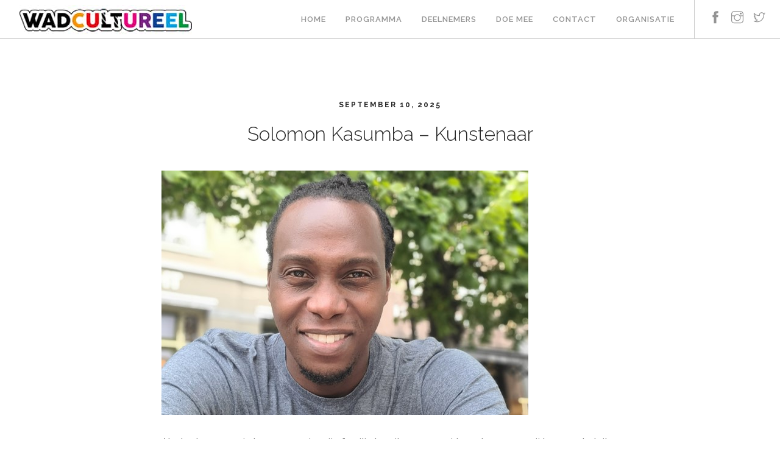

--- FILE ---
content_type: text/html; charset=UTF-8
request_url: https://wadcultureel.nl/author/willem/
body_size: 23284
content:
<!doctype html>
<html lang="nl-NL">

<head><meta charset="UTF-8"><script>if(navigator.userAgent.match(/MSIE|Internet Explorer/i)||navigator.userAgent.match(/Trident\/7\..*?rv:11/i)){var href=document.location.href;if(!href.match(/[?&]nowprocket/)){if(href.indexOf("?")==-1){if(href.indexOf("#")==-1){document.location.href=href+"?nowprocket=1"}else{document.location.href=href.replace("#","?nowprocket=1#")}}else{if(href.indexOf("#")==-1){document.location.href=href+"&nowprocket=1"}else{document.location.href=href.replace("#","&nowprocket=1#")}}}}</script><script>(()=>{class RocketLazyLoadScripts{constructor(){this.v="2.0.4",this.userEvents=["keydown","keyup","mousedown","mouseup","mousemove","mouseover","mouseout","touchmove","touchstart","touchend","touchcancel","wheel","click","dblclick","input"],this.attributeEvents=["onblur","onclick","oncontextmenu","ondblclick","onfocus","onmousedown","onmouseenter","onmouseleave","onmousemove","onmouseout","onmouseover","onmouseup","onmousewheel","onscroll","onsubmit"]}async t(){this.i(),this.o(),/iP(ad|hone)/.test(navigator.userAgent)&&this.h(),this.u(),this.l(this),this.m(),this.k(this),this.p(this),this._(),await Promise.all([this.R(),this.L()]),this.lastBreath=Date.now(),this.S(this),this.P(),this.D(),this.O(),this.M(),await this.C(this.delayedScripts.normal),await this.C(this.delayedScripts.defer),await this.C(this.delayedScripts.async),await this.T(),await this.F(),await this.j(),await this.A(),window.dispatchEvent(new Event("rocket-allScriptsLoaded")),this.everythingLoaded=!0,this.lastTouchEnd&&await new Promise(t=>setTimeout(t,500-Date.now()+this.lastTouchEnd)),this.I(),this.H(),this.U(),this.W()}i(){this.CSPIssue=sessionStorage.getItem("rocketCSPIssue"),document.addEventListener("securitypolicyviolation",t=>{this.CSPIssue||"script-src-elem"!==t.violatedDirective||"data"!==t.blockedURI||(this.CSPIssue=!0,sessionStorage.setItem("rocketCSPIssue",!0))},{isRocket:!0})}o(){window.addEventListener("pageshow",t=>{this.persisted=t.persisted,this.realWindowLoadedFired=!0},{isRocket:!0}),window.addEventListener("pagehide",()=>{this.onFirstUserAction=null},{isRocket:!0})}h(){let t;function e(e){t=e}window.addEventListener("touchstart",e,{isRocket:!0}),window.addEventListener("touchend",function i(o){o.changedTouches[0]&&t.changedTouches[0]&&Math.abs(o.changedTouches[0].pageX-t.changedTouches[0].pageX)<10&&Math.abs(o.changedTouches[0].pageY-t.changedTouches[0].pageY)<10&&o.timeStamp-t.timeStamp<200&&(window.removeEventListener("touchstart",e,{isRocket:!0}),window.removeEventListener("touchend",i,{isRocket:!0}),"INPUT"===o.target.tagName&&"text"===o.target.type||(o.target.dispatchEvent(new TouchEvent("touchend",{target:o.target,bubbles:!0})),o.target.dispatchEvent(new MouseEvent("mouseover",{target:o.target,bubbles:!0})),o.target.dispatchEvent(new PointerEvent("click",{target:o.target,bubbles:!0,cancelable:!0,detail:1,clientX:o.changedTouches[0].clientX,clientY:o.changedTouches[0].clientY})),event.preventDefault()))},{isRocket:!0})}q(t){this.userActionTriggered||("mousemove"!==t.type||this.firstMousemoveIgnored?"keyup"===t.type||"mouseover"===t.type||"mouseout"===t.type||(this.userActionTriggered=!0,this.onFirstUserAction&&this.onFirstUserAction()):this.firstMousemoveIgnored=!0),"click"===t.type&&t.preventDefault(),t.stopPropagation(),t.stopImmediatePropagation(),"touchstart"===this.lastEvent&&"touchend"===t.type&&(this.lastTouchEnd=Date.now()),"click"===t.type&&(this.lastTouchEnd=0),this.lastEvent=t.type,t.composedPath&&t.composedPath()[0].getRootNode()instanceof ShadowRoot&&(t.rocketTarget=t.composedPath()[0]),this.savedUserEvents.push(t)}u(){this.savedUserEvents=[],this.userEventHandler=this.q.bind(this),this.userEvents.forEach(t=>window.addEventListener(t,this.userEventHandler,{passive:!1,isRocket:!0})),document.addEventListener("visibilitychange",this.userEventHandler,{isRocket:!0})}U(){this.userEvents.forEach(t=>window.removeEventListener(t,this.userEventHandler,{passive:!1,isRocket:!0})),document.removeEventListener("visibilitychange",this.userEventHandler,{isRocket:!0}),this.savedUserEvents.forEach(t=>{(t.rocketTarget||t.target).dispatchEvent(new window[t.constructor.name](t.type,t))})}m(){const t="return false",e=Array.from(this.attributeEvents,t=>"data-rocket-"+t),i="["+this.attributeEvents.join("],[")+"]",o="[data-rocket-"+this.attributeEvents.join("],[data-rocket-")+"]",s=(e,i,o)=>{o&&o!==t&&(e.setAttribute("data-rocket-"+i,o),e["rocket"+i]=new Function("event",o),e.setAttribute(i,t))};new MutationObserver(t=>{for(const n of t)"attributes"===n.type&&(n.attributeName.startsWith("data-rocket-")||this.everythingLoaded?n.attributeName.startsWith("data-rocket-")&&this.everythingLoaded&&this.N(n.target,n.attributeName.substring(12)):s(n.target,n.attributeName,n.target.getAttribute(n.attributeName))),"childList"===n.type&&n.addedNodes.forEach(t=>{if(t.nodeType===Node.ELEMENT_NODE)if(this.everythingLoaded)for(const i of[t,...t.querySelectorAll(o)])for(const t of i.getAttributeNames())e.includes(t)&&this.N(i,t.substring(12));else for(const e of[t,...t.querySelectorAll(i)])for(const t of e.getAttributeNames())this.attributeEvents.includes(t)&&s(e,t,e.getAttribute(t))})}).observe(document,{subtree:!0,childList:!0,attributeFilter:[...this.attributeEvents,...e]})}I(){this.attributeEvents.forEach(t=>{document.querySelectorAll("[data-rocket-"+t+"]").forEach(e=>{this.N(e,t)})})}N(t,e){const i=t.getAttribute("data-rocket-"+e);i&&(t.setAttribute(e,i),t.removeAttribute("data-rocket-"+e))}k(t){Object.defineProperty(HTMLElement.prototype,"onclick",{get(){return this.rocketonclick||null},set(e){this.rocketonclick=e,this.setAttribute(t.everythingLoaded?"onclick":"data-rocket-onclick","this.rocketonclick(event)")}})}S(t){function e(e,i){let o=e[i];e[i]=null,Object.defineProperty(e,i,{get:()=>o,set(s){t.everythingLoaded?o=s:e["rocket"+i]=o=s}})}e(document,"onreadystatechange"),e(window,"onload"),e(window,"onpageshow");try{Object.defineProperty(document,"readyState",{get:()=>t.rocketReadyState,set(e){t.rocketReadyState=e},configurable:!0}),document.readyState="loading"}catch(t){console.log("WPRocket DJE readyState conflict, bypassing")}}l(t){this.originalAddEventListener=EventTarget.prototype.addEventListener,this.originalRemoveEventListener=EventTarget.prototype.removeEventListener,this.savedEventListeners=[],EventTarget.prototype.addEventListener=function(e,i,o){o&&o.isRocket||!t.B(e,this)&&!t.userEvents.includes(e)||t.B(e,this)&&!t.userActionTriggered||e.startsWith("rocket-")||t.everythingLoaded?t.originalAddEventListener.call(this,e,i,o):(t.savedEventListeners.push({target:this,remove:!1,type:e,func:i,options:o}),"mouseenter"!==e&&"mouseleave"!==e||t.originalAddEventListener.call(this,e,t.savedUserEvents.push,o))},EventTarget.prototype.removeEventListener=function(e,i,o){o&&o.isRocket||!t.B(e,this)&&!t.userEvents.includes(e)||t.B(e,this)&&!t.userActionTriggered||e.startsWith("rocket-")||t.everythingLoaded?t.originalRemoveEventListener.call(this,e,i,o):t.savedEventListeners.push({target:this,remove:!0,type:e,func:i,options:o})}}J(t,e){this.savedEventListeners=this.savedEventListeners.filter(i=>{let o=i.type,s=i.target||window;return e!==o||t!==s||(this.B(o,s)&&(i.type="rocket-"+o),this.$(i),!1)})}H(){EventTarget.prototype.addEventListener=this.originalAddEventListener,EventTarget.prototype.removeEventListener=this.originalRemoveEventListener,this.savedEventListeners.forEach(t=>this.$(t))}$(t){t.remove?this.originalRemoveEventListener.call(t.target,t.type,t.func,t.options):this.originalAddEventListener.call(t.target,t.type,t.func,t.options)}p(t){let e;function i(e){return t.everythingLoaded?e:e.split(" ").map(t=>"load"===t||t.startsWith("load.")?"rocket-jquery-load":t).join(" ")}function o(o){function s(e){const s=o.fn[e];o.fn[e]=o.fn.init.prototype[e]=function(){return this[0]===window&&t.userActionTriggered&&("string"==typeof arguments[0]||arguments[0]instanceof String?arguments[0]=i(arguments[0]):"object"==typeof arguments[0]&&Object.keys(arguments[0]).forEach(t=>{const e=arguments[0][t];delete arguments[0][t],arguments[0][i(t)]=e})),s.apply(this,arguments),this}}if(o&&o.fn&&!t.allJQueries.includes(o)){const e={DOMContentLoaded:[],"rocket-DOMContentLoaded":[]};for(const t in e)document.addEventListener(t,()=>{e[t].forEach(t=>t())},{isRocket:!0});o.fn.ready=o.fn.init.prototype.ready=function(i){function s(){parseInt(o.fn.jquery)>2?setTimeout(()=>i.bind(document)(o)):i.bind(document)(o)}return"function"==typeof i&&(t.realDomReadyFired?!t.userActionTriggered||t.fauxDomReadyFired?s():e["rocket-DOMContentLoaded"].push(s):e.DOMContentLoaded.push(s)),o([])},s("on"),s("one"),s("off"),t.allJQueries.push(o)}e=o}t.allJQueries=[],o(window.jQuery),Object.defineProperty(window,"jQuery",{get:()=>e,set(t){o(t)}})}P(){const t=new Map;document.write=document.writeln=function(e){const i=document.currentScript,o=document.createRange(),s=i.parentElement;let n=t.get(i);void 0===n&&(n=i.nextSibling,t.set(i,n));const c=document.createDocumentFragment();o.setStart(c,0),c.appendChild(o.createContextualFragment(e)),s.insertBefore(c,n)}}async R(){return new Promise(t=>{this.userActionTriggered?t():this.onFirstUserAction=t})}async L(){return new Promise(t=>{document.addEventListener("DOMContentLoaded",()=>{this.realDomReadyFired=!0,t()},{isRocket:!0})})}async j(){return this.realWindowLoadedFired?Promise.resolve():new Promise(t=>{window.addEventListener("load",t,{isRocket:!0})})}M(){this.pendingScripts=[];this.scriptsMutationObserver=new MutationObserver(t=>{for(const e of t)e.addedNodes.forEach(t=>{"SCRIPT"!==t.tagName||t.noModule||t.isWPRocket||this.pendingScripts.push({script:t,promise:new Promise(e=>{const i=()=>{const i=this.pendingScripts.findIndex(e=>e.script===t);i>=0&&this.pendingScripts.splice(i,1),e()};t.addEventListener("load",i,{isRocket:!0}),t.addEventListener("error",i,{isRocket:!0}),setTimeout(i,1e3)})})})}),this.scriptsMutationObserver.observe(document,{childList:!0,subtree:!0})}async F(){await this.X(),this.pendingScripts.length?(await this.pendingScripts[0].promise,await this.F()):this.scriptsMutationObserver.disconnect()}D(){this.delayedScripts={normal:[],async:[],defer:[]},document.querySelectorAll("script[type$=rocketlazyloadscript]").forEach(t=>{t.hasAttribute("data-rocket-src")?t.hasAttribute("async")&&!1!==t.async?this.delayedScripts.async.push(t):t.hasAttribute("defer")&&!1!==t.defer||"module"===t.getAttribute("data-rocket-type")?this.delayedScripts.defer.push(t):this.delayedScripts.normal.push(t):this.delayedScripts.normal.push(t)})}async _(){await this.L();let t=[];document.querySelectorAll("script[type$=rocketlazyloadscript][data-rocket-src]").forEach(e=>{let i=e.getAttribute("data-rocket-src");if(i&&!i.startsWith("data:")){i.startsWith("//")&&(i=location.protocol+i);try{const o=new URL(i).origin;o!==location.origin&&t.push({src:o,crossOrigin:e.crossOrigin||"module"===e.getAttribute("data-rocket-type")})}catch(t){}}}),t=[...new Map(t.map(t=>[JSON.stringify(t),t])).values()],this.Y(t,"preconnect")}async G(t){if(await this.K(),!0!==t.noModule||!("noModule"in HTMLScriptElement.prototype))return new Promise(e=>{let i;function o(){(i||t).setAttribute("data-rocket-status","executed"),e()}try{if(navigator.userAgent.includes("Firefox/")||""===navigator.vendor||this.CSPIssue)i=document.createElement("script"),[...t.attributes].forEach(t=>{let e=t.nodeName;"type"!==e&&("data-rocket-type"===e&&(e="type"),"data-rocket-src"===e&&(e="src"),i.setAttribute(e,t.nodeValue))}),t.text&&(i.text=t.text),t.nonce&&(i.nonce=t.nonce),i.hasAttribute("src")?(i.addEventListener("load",o,{isRocket:!0}),i.addEventListener("error",()=>{i.setAttribute("data-rocket-status","failed-network"),e()},{isRocket:!0}),setTimeout(()=>{i.isConnected||e()},1)):(i.text=t.text,o()),i.isWPRocket=!0,t.parentNode.replaceChild(i,t);else{const i=t.getAttribute("data-rocket-type"),s=t.getAttribute("data-rocket-src");i?(t.type=i,t.removeAttribute("data-rocket-type")):t.removeAttribute("type"),t.addEventListener("load",o,{isRocket:!0}),t.addEventListener("error",i=>{this.CSPIssue&&i.target.src.startsWith("data:")?(console.log("WPRocket: CSP fallback activated"),t.removeAttribute("src"),this.G(t).then(e)):(t.setAttribute("data-rocket-status","failed-network"),e())},{isRocket:!0}),s?(t.fetchPriority="high",t.removeAttribute("data-rocket-src"),t.src=s):t.src="data:text/javascript;base64,"+window.btoa(unescape(encodeURIComponent(t.text)))}}catch(i){t.setAttribute("data-rocket-status","failed-transform"),e()}});t.setAttribute("data-rocket-status","skipped")}async C(t){const e=t.shift();return e?(e.isConnected&&await this.G(e),this.C(t)):Promise.resolve()}O(){this.Y([...this.delayedScripts.normal,...this.delayedScripts.defer,...this.delayedScripts.async],"preload")}Y(t,e){this.trash=this.trash||[];let i=!0;var o=document.createDocumentFragment();t.forEach(t=>{const s=t.getAttribute&&t.getAttribute("data-rocket-src")||t.src;if(s&&!s.startsWith("data:")){const n=document.createElement("link");n.href=s,n.rel=e,"preconnect"!==e&&(n.as="script",n.fetchPriority=i?"high":"low"),t.getAttribute&&"module"===t.getAttribute("data-rocket-type")&&(n.crossOrigin=!0),t.crossOrigin&&(n.crossOrigin=t.crossOrigin),t.integrity&&(n.integrity=t.integrity),t.nonce&&(n.nonce=t.nonce),o.appendChild(n),this.trash.push(n),i=!1}}),document.head.appendChild(o)}W(){this.trash.forEach(t=>t.remove())}async T(){try{document.readyState="interactive"}catch(t){}this.fauxDomReadyFired=!0;try{await this.K(),this.J(document,"readystatechange"),document.dispatchEvent(new Event("rocket-readystatechange")),await this.K(),document.rocketonreadystatechange&&document.rocketonreadystatechange(),await this.K(),this.J(document,"DOMContentLoaded"),document.dispatchEvent(new Event("rocket-DOMContentLoaded")),await this.K(),this.J(window,"DOMContentLoaded"),window.dispatchEvent(new Event("rocket-DOMContentLoaded"))}catch(t){console.error(t)}}async A(){try{document.readyState="complete"}catch(t){}try{await this.K(),this.J(document,"readystatechange"),document.dispatchEvent(new Event("rocket-readystatechange")),await this.K(),document.rocketonreadystatechange&&document.rocketonreadystatechange(),await this.K(),this.J(window,"load"),window.dispatchEvent(new Event("rocket-load")),await this.K(),window.rocketonload&&window.rocketonload(),await this.K(),this.allJQueries.forEach(t=>t(window).trigger("rocket-jquery-load")),await this.K(),this.J(window,"pageshow");const t=new Event("rocket-pageshow");t.persisted=this.persisted,window.dispatchEvent(t),await this.K(),window.rocketonpageshow&&window.rocketonpageshow({persisted:this.persisted})}catch(t){console.error(t)}}async K(){Date.now()-this.lastBreath>45&&(await this.X(),this.lastBreath=Date.now())}async X(){return document.hidden?new Promise(t=>setTimeout(t)):new Promise(t=>requestAnimationFrame(t))}B(t,e){return e===document&&"readystatechange"===t||(e===document&&"DOMContentLoaded"===t||(e===window&&"DOMContentLoaded"===t||(e===window&&"load"===t||e===window&&"pageshow"===t)))}static run(){(new RocketLazyLoadScripts).t()}}RocketLazyLoadScripts.run()})();</script>
	
	<meta name="viewport" content="width=device-width, initial-scale=1.0">
	<link rel="pingback" href="https://wadcultureel.nl/xmlrpc.php" />
	<title>Willem Mulder &#8211; WadCultureel</title>
<link crossorigin data-rocket-preconnect href="https://moderate.cleantalk.org" rel="preconnect">
<link crossorigin data-rocket-preconnect href="https://fonts.googleapis.com" rel="preconnect">
<link crossorigin data-rocket-preconnect href="https://www.googletagmanager.com" rel="preconnect">
<link data-rocket-preload as="style" href="https://fonts.googleapis.com/css2?family=Roboto&#038;display=swap" rel="preload">
<link data-rocket-preload as="style" href="https://fonts.googleapis.com/css?family=Open%20Sans%3A400%2C500%2C600%7CRaleway%3A100%2C400%2C300%2C500%2C600%2C700%7CLato%3A300%2C400&#038;display=swap" rel="preload">
<link href="https://fonts.googleapis.com/css2?family=Roboto&#038;display=swap" media="print" onload="this.media=&#039;all&#039;" rel="stylesheet">
<noscript><link rel="stylesheet" href="https://fonts.googleapis.com/css2?family=Roboto&#038;display=swap"></noscript>
<link href="https://fonts.googleapis.com/css?family=Open%20Sans%3A400%2C500%2C600%7CRaleway%3A100%2C400%2C300%2C500%2C600%2C700%7CLato%3A300%2C400&#038;display=swap" media="print" onload="this.media=&#039;all&#039;" rel="stylesheet">
<noscript><link rel="stylesheet" href="https://fonts.googleapis.com/css?family=Open%20Sans%3A400%2C500%2C600%7CRaleway%3A100%2C400%2C300%2C500%2C600%2C700%7CLato%3A300%2C400&#038;display=swap"></noscript>
<style id="rocket-critical-css">:root{--wp-admin-theme-color:#007cba;--wp-admin-theme-color-darker-10:#006ba1;--wp-admin-theme-color-darker-20:#005a87}.aligncenter{clear:both}.wpcf7 form .wpcf7-response-output{margin:2em 0.5em 1em;padding:0.2em 1em;border:2px solid #00a0d2}.wpcf7 form.init .wpcf7-response-output{display:none}.wpcf7-form-control-wrap{position:relative}.vc_row:after,.vc_row:before{content:" ";display:table}.vc_row:after{clear:both}.vc_column_container{width:100%}.vc_row{margin-left:-15px;margin-right:-15px}.wpb_text_column :last-child{margin-bottom:0}.wpb_content_element{margin-bottom:35px}.vc_column-inner::after,.vc_column-inner::before{content:" ";display:table}.vc_column-inner::after{clear:both}.vc_column_container{padding-left:0;padding-right:0}.vc_column_container>.vc_column-inner{box-sizing:border-box;padding-left:15px;padding-right:15px;width:100%}html{font-family:sans-serif;-webkit-text-size-adjust:100%;-ms-text-size-adjust:100%}body{margin:0}nav,section{display:block}a{background-color:transparent}strong{font-weight:700}h1{margin:.67em 0;font-size:2em}img{border:0}input{margin:0;font:inherit;color:inherit}input::-moz-focus-inner{padding:0;border:0}input{line-height:normal}*{-webkit-box-sizing:border-box;-moz-box-sizing:border-box;box-sizing:border-box}:after,:before{-webkit-box-sizing:border-box;-moz-box-sizing:border-box;box-sizing:border-box}html{font-size:10px}body{font-family:"Helvetica Neue",Helvetica,Arial,sans-serif;font-size:14px;line-height:1.42857143;color:#333;background-color:#fff}input{font-family:inherit;font-size:inherit;line-height:inherit}a{color:#337ab7;text-decoration:none}img{vertical-align:middle}h1,h2,h5{font-family:inherit;font-weight:500;line-height:1.1;color:inherit}h1,h2{margin-top:20px;margin-bottom:10px}h5{margin-top:10px;margin-bottom:10px}h1{font-size:36px}h2{font-size:30px}h5{font-size:14px}p{margin:0 0 10px}ol,ul{margin-top:0;margin-bottom:10px}.container{padding-right:15px;padding-left:15px;margin-right:auto;margin-left:auto}@media (min-width:768px){.container{width:750px}}@media (min-width:992px){.container{width:970px}}@media (min-width:1200px){.container{width:1170px}}.row{margin-right:-15px;margin-left:-15px}.col-md-12,.col-sm-12{position:relative;min-height:1px;padding-right:15px;padding-left:15px}@media (min-width:768px){.col-sm-12{float:left}.col-sm-12{width:100%}}@media (min-width:992px){.col-md-12{float:left}.col-md-12{width:100%}}label{display:inline-block;max-width:100%;margin-bottom:5px;font-weight:700}.container:after,.container:before,.row:after,.row:before{display:table;content:" "}.container:after,.row:after{clear:both}@-ms-viewport{width:device-width}.visible-sm,.visible-xs{display:none!important}@media (max-width:767px){.visible-xs{display:block!important}}@media (min-width:768px) and (max-width:991px){.visible-sm{display:block!important}}.slides,.flex-control-nav,.flex-direction-nav{margin:0;padding:0;list-style:none}.flex-viewport{max-height:2000px}.flex-direction-nav{*height:0}.flex-direction-nav a{text-decoration:none;display:block;width:40px;height:40px;margin:-20px 0 0;position:absolute;top:50%;z-index:10;overflow:hidden;opacity:0;color:rgba(0,0,0,0.8);text-shadow:1px 1px 0 rgba(255,255,255,0.3)}.flex-direction-nav a:before{font-family:"flexslider-icon";font-size:40px;display:inline-block;content:'\f001'}.flex-direction-nav a.flex-next:before{content:'\f002'}.flex-direction-nav .flex-prev{left:-50px}.flex-direction-nav .flex-next{right:-50px;text-align:right}.flex-control-nav{width:100%;position:absolute;bottom:-40px;text-align:center}.flex-control-nav li{margin:0 6px;display:inline-block;zoom:1;*display:inline}.flex-control-paging li a{width:11px;height:11px;display:block;background:#666;background:rgba(0,0,0,0.5);text-indent:-9999px;-webkit-box-shadow:inset 0 0 3px rgba(0,0,0,0.3);-moz-box-shadow:inset 0 0 3px rgba(0,0,0,0.3);-o-box-shadow:inset 0 0 3px rgba(0,0,0,0.3);box-shadow:inset 0 0 3px rgba(0,0,0,0.3);-webkit-border-radius:20px;-moz-border-radius:20px;border-radius:20px}.flex-control-paging li a.flex-active{background:#000;background:rgba(0,0,0,0.9)}@media screen and (max-width:860px){.flex-direction-nav .flex-prev{opacity:1;left:10px}.flex-direction-nav .flex-next{opacity:1;right:10px}}@charset "UTF-8";body:after{content:url(https://wadcultureel.nl/wp-content/themes/foundry/style/img/lightbox/close.png) url(https://wadcultureel.nl/wp-content/themes/foundry/style/img/lightbox/loading.gif) url(https://wadcultureel.nl/wp-content/themes/foundry/style/img/lightbox/prev.png) url(https://wadcultureel.nl/wp-content/themes/foundry/style/img/lightbox/next.png);display:none}.lightboxOverlay{position:absolute;top:0;left:0;z-index:9999;background-color:#000;filter:alpha(Opacity=80);opacity:.8;display:none}@font-face{font-family:'themify';src:url(https://wadcultureel.nl/wp-content/themes/foundry/style/fonts/themify.eot?);src:url(https://wadcultureel.nl/wp-content/themes/foundry/style/fonts/themify.eot?#iefix-fvbane) format('embedded-opentype'),url(https://wadcultureel.nl/wp-content/themes/foundry/style/fonts/themify.woff) format('woff'),url(https://wadcultureel.nl/wp-content/themes/foundry/style/fonts/themify.ttf) format('truetype'),url(https://wadcultureel.nl/wp-content/themes/foundry/style/fonts/themify.svg) format('svg');font-weight:normal;font-style:normal}[class^="ti-"],[class^="ti-"]:before{font-family:'themify';speak:none;font-style:normal;font-weight:normal;font-variant:normal;text-transform:none;line-height:1;-webkit-font-smoothing:antialiased;-moz-osx-font-smoothing:grayscale}.ti-menu:before{content:"\e68e"}body{-webkit-font-smoothing:antialiased;-moz-osx-font-smoothing:grayscale;font-size:13px;line-height:24px;font-family:Open Sans,"Helvetica Neue",Helvetica,Arial,sans-serif;color:#666666}ul{list-style:none}.main-container{clear:both}.right{right:0}.container{position:relative}.v-align-transform{position:relative;top:50%;z-index:2;-ms-transform:translateY(-50%);transform:translateY(-50%);-webkit-transform:translateY(-50%)}h1,h2,h5,p,ul,ol,input{margin-bottom:24px;margin-top:0;padding:0}h1,h2,h5{font-family:Raleway,"Helvetica Neue",Helvetica,Arial,sans-serif}h1,h2,h5{font-weight:300;color:#292929}h1{font-size:56px;line-height:64px}h2{font-size:40px;line-height:48px}h5{font-size:16px;line-height:24px;font-weight:400}@media all and (max-width:767px){h1{font-size:26px;line-height:40px;font-weight:300}h2{font-size:26px;line-height:40px}h5{font-size:16px;line-height:24px;font-weight:400}}p,span{font-weight:400}@media all and (max-width:767px){p{font-size:12px}}a,a:visited{text-decoration:none;outline:none}a{font-weight:600;color:#47b475}section{padding:96px 0;position:relative;overflow:hidden}@media all and (max-width:767px){section{padding:80px 0}}.overlay:before,.slider-all-controls .overlay .background-image-holder:before{position:absolute;content:'';width:100%;height:100%;top:0;left:0;background:#292929;opacity:0.3;z-index:2}.slider-all-controls .overlay:before{display:none}.image-bg h1{color:#ffffff}.image-bg p{color:#ffffff}.image-bg .container,.image-bg div[class*='col-']{position:relative;z-index:3}.background-image-holder{position:absolute;width:100%;height:100%;top:0;left:0;z-index:1;background:#292929;background-size:cover!important;background-position:50% 50%!important;opacity:0}.background-image-holder img{display:none}.background-image-holder.fadeIn{opacity:1}.nav-container{-webkit-backface-visibility:hidden;max-width:100%}nav{background:#ffffff;-webkit-backface-visibility:hidden;max-width:100%}nav ul{margin-bottom:0}.module{display:inline-block;padding:0 32px}.module-group{display:inline-block}.module.left{float:left}.module.right,.module-group.right{float:right}.nav-bar{height:55px;max-height:55px;line-height:53px;border-bottom:1px solid #cccccc}.nav-bar .module,.nav-bar .module-group{height:55px}.nav-bar a{display:inline-block;height:55px}.logo{max-height:80%}.logo-light{display:none}.menu{width:100%;height:55px;font-family:Raleway,"Helvetica Neue",Helvetica,Arial,sans-serif}.menu li a{font-size:11px;text-transform:uppercase;font-weight:600;letter-spacing:1px;color:#292929;opacity:0.5}.menu>li{margin-right:32px;float:left;position:relative;opacity:1}.menu>li:last-child{margin-right:0}.module.widget-handle{border-left:1px solid #cccccc;padding:0 24px;position:relative;-webkit-touch-callout:none;margin:0}@media all and (max-width:1100px){.module.widget-handle{padding:0 16px}}.module.widget-handle i{font-size:20px;line-height:53px;opacity:0.5;color:#292929}@media all and (max-width:1120px){.menu>li{margin-right:24px}}@media all and (max-width:991px){.nav-bar,.nav-bar .module-group,.nav-bar .module{height:auto;overflow:hidden}.nav-bar .module{padding:0 16px}.nav-bar .module-group{width:100%;padding:16px 0}.nav-bar .module-group .module{display:block;float:none;width:100%}.menu{height:auto}.menu a{height:auto;line-height:24px;padding:4px 0;display:block}.menu li{line-height:24px;float:none;display:block;width:100%;max-width:100%}.module.widget-handle{border-left:none;border-top:1px solid #cccccc;line-height:40px;min-height:40px}.module.widget-handle i{line-height:40px}.mobile-toggle{border-left:1px solid #cccccc!important;border-bottom:none!important}.mobile-toggle i{line-height:53px!important}}input{font-family:Raleway,"Helvetica Neue",Helvetica,Arial,sans-serif}input[type="text"]{-webkit-appearance:none;-moz-appearance:none;appearance:none}label{font-family:Raleway,"Helvetica Neue",Helvetica,Arial,sans-serif;font-size:11px;text-transform:uppercase;color:#292929;letter-spacing:1px;font-weight:700;display:block}input[type="text"]{background:#f5f5f5;border:none;width:100%;height:50px;padding-left:20px;font-weight:500;margin-bottom:24px;border-radius:0}::-webkit-input-placeholder{text-transform:uppercase;font-weight:bold;letter-spacing:1px;color:#777;font-size:11px}:-moz-placeholder{text-transform:uppercase;font-weight:bold;letter-spacing:1px;color:#777;font-size:11px}::-moz-placeholder{text-transform:uppercase;font-weight:bold;letter-spacing:1px;color:#777;font-size:11px}:-ms-input-placeholder{text-transform:uppercase;font-weight:bold;letter-spacing:1px;color:#777;font-size:11px}img{max-width:100%}.image-slider{position:relative}.image-slider .slides{position:relative;overflow:hidden}.image-slider .slides li{position:relative}.row .image-slider{margin-bottom:24px}.flex-direction-nav a.flex-next{right:16px}.flex-direction-nav a.flex-next:before,.flex-direction-nav a.flex-prev:before{content:"\e649";font-family:'themify';speak:none;font-style:normal;font-weight:normal;font-variant:normal;text-transform:none;line-height:1;font-size:24px;color:#ffffff}.flex-direction-nav a.flex-prev{left:16px}.flex-direction-nav a.flex-prev:before{content:"\e64a"}.flex-direction-nav a{opacity:1;text-shadow:none;color:rgba(0,0,0,0);width:24px;height:24px;margin:-12px 0 0}.flex-control-nav li{overflow:hidden}.flex-control-nav li a{background:none;border:2px solid #292929;width:10px;height:10px}@media all and (max-width:768px){.flex-direction-nav{display:none}}.controls-inside .flex-control-nav{bottom:24px;z-index:10}.controls-inside .flex-control-nav li a{border-color:#ffffff}.controls-inside .flex-control-nav li a.flex-active{background:#ffffff}.cover{margin:0;padding:0}.cover h1{color:#ffffff}.cover p,.cover li{color:#ffffff}.cover .slides li .container{z-index:4;position:relative}.cover .flex-control-nav{opacity:.9}.pt0{padding-top:0}.pb0{padding-bottom:0}.owl-dots{margin:30px auto;text-align:center}.owl-nav div{background:none;opacity:1;margin-top:-40%;z-index:99;position:relative}div.owl-prev{float:left}div.owl-next{float:right}.ebor-page-wrapper>.wpb_row{margin:0!important}p:empty{display:none}.wpb_text_column *:last-child{margin-bottom:24px}br:empty{margin-bottom:0!important}.vc_column_container>.vc_column-inner{padding-left:0;padding-right:0}.flex-direction-nav a.flex-next:before,.flex-direction-nav a.flex-prev:before{content:"\e649"!important;font-family:'themify'!important}.flex-direction-nav a.flex-prev:before{content:"\e64a"!important}section{clear:both}html,body{overflow-x:hidden}img{max-width:100%;height:auto}.image-slider .slides{margin:0!important;list-style:none!important}.slides,.flex-control-nav,.flex-direction-nav{list-style:none!important;margin:0!important}.overlay::before{display:block}.aligncenter{margin-bottom:25px}.aligncenter{display:block;margin-right:auto;margin-left:auto;text-align:center}.aligncenter{text-align:center}@media (max-width:991px){.module-group.right .module.left:first-child{padding-right:16px}}div.wpcf7 p{margin-bottom:0}@media all and (max-width:992px){.nav-bar a{height:auto}}.ebor-page-wrapper>.row{margin-left:0;margin-right:0}.ebor-page-wrapper>.row>div{padding-left:0;padding-right:0}</style><link rel="preload" data-rocket-preload as="image" href="https://wadcultureel.nl/wp-content/uploads/2025/09/2025_Infinity_Horse_Solutions.jpg" imagesrcset="https://wadcultureel.nl/wp-content/uploads/2025/09/2025_Infinity_Horse_Solutions.jpg 386w, https://wadcultureel.nl/wp-content/uploads/2025/09/2025_Infinity_Horse_Solutions-300x200.jpg 300w" imagesizes="auto, (max-width: 386px) 100vw, 386px" fetchpriority="high">
<meta name='robots' content='max-image-preview:large' />
	<style>img:is([sizes="auto" i], [sizes^="auto," i]) { contain-intrinsic-size: 3000px 1500px }</style>
	
            <script data-no-defer="1" data-ezscrex="false" data-cfasync="false" data-pagespeed-no-defer data-cookieconsent="ignore">
                var ctPublicFunctions = {"_ajax_nonce":"96590f9cf4","_rest_nonce":"928fe05154","_ajax_url":"\/wp-admin\/admin-ajax.php","_rest_url":"https:\/\/wadcultureel.nl\/wp-json\/","data__cookies_type":"none","data__ajax_type":"rest","data__bot_detector_enabled":"1","data__frontend_data_log_enabled":1,"cookiePrefix":"","wprocket_detected":true,"host_url":"wadcultureel.nl","text__ee_click_to_select":"Klik om de hele gegevens te selecteren","text__ee_original_email":"De volledige tekst is","text__ee_got_it":"Duidelijk","text__ee_blocked":"Geblokkeerd","text__ee_cannot_connect":"Kan geen verbinding maken","text__ee_cannot_decode":"Kan e-mail niet decoderen. Onbekende reden","text__ee_email_decoder":"Cleantalk e-mail decoder","text__ee_wait_for_decoding":"De magie is onderweg!","text__ee_decoding_process":"Wacht een paar seconden terwijl we de contactgegevens decoderen."}
            </script>
        
            <script data-no-defer="1" data-ezscrex="false" data-cfasync="false" data-pagespeed-no-defer data-cookieconsent="ignore">
                var ctPublic = {"_ajax_nonce":"96590f9cf4","settings__forms__check_internal":"0","settings__forms__check_external":"0","settings__forms__force_protection":0,"settings__forms__search_test":"1","settings__data__bot_detector_enabled":"1","settings__sfw__anti_crawler":0,"blog_home":"https:\/\/wadcultureel.nl\/","pixel__setting":"3","pixel__enabled":true,"pixel__url":null,"data__email_check_before_post":"1","data__email_check_exist_post":0,"data__cookies_type":"none","data__key_is_ok":true,"data__visible_fields_required":true,"wl_brandname":"Anti-Spam by CleanTalk","wl_brandname_short":"CleanTalk","ct_checkjs_key":"1f81b8efbf799b2c9f6b3e3b60a28ef58afc4a1e06ee8fd740bba8e08920810b","emailEncoderPassKey":"756307ca2fe9f1a422aee44af8a9110e","bot_detector_forms_excluded":"W10=","advancedCacheExists":true,"varnishCacheExists":false,"wc_ajax_add_to_cart":true}
            </script>
        <link rel='dns-prefetch' href='//fd.cleantalk.org' />
<link rel='dns-prefetch' href='//www.googletagmanager.com' />
<link rel='dns-prefetch' href='//fonts.googleapis.com' />
<link href='https://fonts.gstatic.com' crossorigin rel='preconnect' />
<link rel="alternate" type="application/rss+xml" title="WadCultureel &raquo; feed" href="https://wadcultureel.nl/feed/" />
<link rel="alternate" type="application/rss+xml" title="WadCultureel &raquo; reacties feed" href="https://wadcultureel.nl/comments/feed/" />
<link rel="alternate" type="application/rss+xml" title="WadCultureel &raquo; berichten door Willem Mulder feed" href="https://wadcultureel.nl/author/willem/feed/" />
<style id='wp-emoji-styles-inline-css' type='text/css'>

	img.wp-smiley, img.emoji {
		display: inline !important;
		border: none !important;
		box-shadow: none !important;
		height: 1em !important;
		width: 1em !important;
		margin: 0 0.07em !important;
		vertical-align: -0.1em !important;
		background: none !important;
		padding: 0 !important;
	}
</style>
<link rel='preload'  href='https://wadcultureel.nl/wp-includes/css/dist/block-library/style.min.css?ver=6.8.3' data-rocket-async="style" as="style" onload="this.onload=null;this.rel='stylesheet'" onerror="this.removeAttribute('data-rocket-async')"  type='text/css' media='all' />
<style id='classic-theme-styles-inline-css' type='text/css'>
/*! This file is auto-generated */
.wp-block-button__link{color:#fff;background-color:#32373c;border-radius:9999px;box-shadow:none;text-decoration:none;padding:calc(.667em + 2px) calc(1.333em + 2px);font-size:1.125em}.wp-block-file__button{background:#32373c;color:#fff;text-decoration:none}
</style>
<style id='global-styles-inline-css' type='text/css'>
:root{--wp--preset--aspect-ratio--square: 1;--wp--preset--aspect-ratio--4-3: 4/3;--wp--preset--aspect-ratio--3-4: 3/4;--wp--preset--aspect-ratio--3-2: 3/2;--wp--preset--aspect-ratio--2-3: 2/3;--wp--preset--aspect-ratio--16-9: 16/9;--wp--preset--aspect-ratio--9-16: 9/16;--wp--preset--color--black: #000000;--wp--preset--color--cyan-bluish-gray: #abb8c3;--wp--preset--color--white: #ffffff;--wp--preset--color--pale-pink: #f78da7;--wp--preset--color--vivid-red: #cf2e2e;--wp--preset--color--luminous-vivid-orange: #ff6900;--wp--preset--color--luminous-vivid-amber: #fcb900;--wp--preset--color--light-green-cyan: #7bdcb5;--wp--preset--color--vivid-green-cyan: #00d084;--wp--preset--color--pale-cyan-blue: #8ed1fc;--wp--preset--color--vivid-cyan-blue: #0693e3;--wp--preset--color--vivid-purple: #9b51e0;--wp--preset--gradient--vivid-cyan-blue-to-vivid-purple: linear-gradient(135deg,rgba(6,147,227,1) 0%,rgb(155,81,224) 100%);--wp--preset--gradient--light-green-cyan-to-vivid-green-cyan: linear-gradient(135deg,rgb(122,220,180) 0%,rgb(0,208,130) 100%);--wp--preset--gradient--luminous-vivid-amber-to-luminous-vivid-orange: linear-gradient(135deg,rgba(252,185,0,1) 0%,rgba(255,105,0,1) 100%);--wp--preset--gradient--luminous-vivid-orange-to-vivid-red: linear-gradient(135deg,rgba(255,105,0,1) 0%,rgb(207,46,46) 100%);--wp--preset--gradient--very-light-gray-to-cyan-bluish-gray: linear-gradient(135deg,rgb(238,238,238) 0%,rgb(169,184,195) 100%);--wp--preset--gradient--cool-to-warm-spectrum: linear-gradient(135deg,rgb(74,234,220) 0%,rgb(151,120,209) 20%,rgb(207,42,186) 40%,rgb(238,44,130) 60%,rgb(251,105,98) 80%,rgb(254,248,76) 100%);--wp--preset--gradient--blush-light-purple: linear-gradient(135deg,rgb(255,206,236) 0%,rgb(152,150,240) 100%);--wp--preset--gradient--blush-bordeaux: linear-gradient(135deg,rgb(254,205,165) 0%,rgb(254,45,45) 50%,rgb(107,0,62) 100%);--wp--preset--gradient--luminous-dusk: linear-gradient(135deg,rgb(255,203,112) 0%,rgb(199,81,192) 50%,rgb(65,88,208) 100%);--wp--preset--gradient--pale-ocean: linear-gradient(135deg,rgb(255,245,203) 0%,rgb(182,227,212) 50%,rgb(51,167,181) 100%);--wp--preset--gradient--electric-grass: linear-gradient(135deg,rgb(202,248,128) 0%,rgb(113,206,126) 100%);--wp--preset--gradient--midnight: linear-gradient(135deg,rgb(2,3,129) 0%,rgb(40,116,252) 100%);--wp--preset--font-size--small: 13px;--wp--preset--font-size--medium: 20px;--wp--preset--font-size--large: 36px;--wp--preset--font-size--x-large: 42px;--wp--preset--spacing--20: 0.44rem;--wp--preset--spacing--30: 0.67rem;--wp--preset--spacing--40: 1rem;--wp--preset--spacing--50: 1.5rem;--wp--preset--spacing--60: 2.25rem;--wp--preset--spacing--70: 3.38rem;--wp--preset--spacing--80: 5.06rem;--wp--preset--shadow--natural: 6px 6px 9px rgba(0, 0, 0, 0.2);--wp--preset--shadow--deep: 12px 12px 50px rgba(0, 0, 0, 0.4);--wp--preset--shadow--sharp: 6px 6px 0px rgba(0, 0, 0, 0.2);--wp--preset--shadow--outlined: 6px 6px 0px -3px rgba(255, 255, 255, 1), 6px 6px rgba(0, 0, 0, 1);--wp--preset--shadow--crisp: 6px 6px 0px rgba(0, 0, 0, 1);}:where(.is-layout-flex){gap: 0.5em;}:where(.is-layout-grid){gap: 0.5em;}body .is-layout-flex{display: flex;}.is-layout-flex{flex-wrap: wrap;align-items: center;}.is-layout-flex > :is(*, div){margin: 0;}body .is-layout-grid{display: grid;}.is-layout-grid > :is(*, div){margin: 0;}:where(.wp-block-columns.is-layout-flex){gap: 2em;}:where(.wp-block-columns.is-layout-grid){gap: 2em;}:where(.wp-block-post-template.is-layout-flex){gap: 1.25em;}:where(.wp-block-post-template.is-layout-grid){gap: 1.25em;}.has-black-color{color: var(--wp--preset--color--black) !important;}.has-cyan-bluish-gray-color{color: var(--wp--preset--color--cyan-bluish-gray) !important;}.has-white-color{color: var(--wp--preset--color--white) !important;}.has-pale-pink-color{color: var(--wp--preset--color--pale-pink) !important;}.has-vivid-red-color{color: var(--wp--preset--color--vivid-red) !important;}.has-luminous-vivid-orange-color{color: var(--wp--preset--color--luminous-vivid-orange) !important;}.has-luminous-vivid-amber-color{color: var(--wp--preset--color--luminous-vivid-amber) !important;}.has-light-green-cyan-color{color: var(--wp--preset--color--light-green-cyan) !important;}.has-vivid-green-cyan-color{color: var(--wp--preset--color--vivid-green-cyan) !important;}.has-pale-cyan-blue-color{color: var(--wp--preset--color--pale-cyan-blue) !important;}.has-vivid-cyan-blue-color{color: var(--wp--preset--color--vivid-cyan-blue) !important;}.has-vivid-purple-color{color: var(--wp--preset--color--vivid-purple) !important;}.has-black-background-color{background-color: var(--wp--preset--color--black) !important;}.has-cyan-bluish-gray-background-color{background-color: var(--wp--preset--color--cyan-bluish-gray) !important;}.has-white-background-color{background-color: var(--wp--preset--color--white) !important;}.has-pale-pink-background-color{background-color: var(--wp--preset--color--pale-pink) !important;}.has-vivid-red-background-color{background-color: var(--wp--preset--color--vivid-red) !important;}.has-luminous-vivid-orange-background-color{background-color: var(--wp--preset--color--luminous-vivid-orange) !important;}.has-luminous-vivid-amber-background-color{background-color: var(--wp--preset--color--luminous-vivid-amber) !important;}.has-light-green-cyan-background-color{background-color: var(--wp--preset--color--light-green-cyan) !important;}.has-vivid-green-cyan-background-color{background-color: var(--wp--preset--color--vivid-green-cyan) !important;}.has-pale-cyan-blue-background-color{background-color: var(--wp--preset--color--pale-cyan-blue) !important;}.has-vivid-cyan-blue-background-color{background-color: var(--wp--preset--color--vivid-cyan-blue) !important;}.has-vivid-purple-background-color{background-color: var(--wp--preset--color--vivid-purple) !important;}.has-black-border-color{border-color: var(--wp--preset--color--black) !important;}.has-cyan-bluish-gray-border-color{border-color: var(--wp--preset--color--cyan-bluish-gray) !important;}.has-white-border-color{border-color: var(--wp--preset--color--white) !important;}.has-pale-pink-border-color{border-color: var(--wp--preset--color--pale-pink) !important;}.has-vivid-red-border-color{border-color: var(--wp--preset--color--vivid-red) !important;}.has-luminous-vivid-orange-border-color{border-color: var(--wp--preset--color--luminous-vivid-orange) !important;}.has-luminous-vivid-amber-border-color{border-color: var(--wp--preset--color--luminous-vivid-amber) !important;}.has-light-green-cyan-border-color{border-color: var(--wp--preset--color--light-green-cyan) !important;}.has-vivid-green-cyan-border-color{border-color: var(--wp--preset--color--vivid-green-cyan) !important;}.has-pale-cyan-blue-border-color{border-color: var(--wp--preset--color--pale-cyan-blue) !important;}.has-vivid-cyan-blue-border-color{border-color: var(--wp--preset--color--vivid-cyan-blue) !important;}.has-vivid-purple-border-color{border-color: var(--wp--preset--color--vivid-purple) !important;}.has-vivid-cyan-blue-to-vivid-purple-gradient-background{background: var(--wp--preset--gradient--vivid-cyan-blue-to-vivid-purple) !important;}.has-light-green-cyan-to-vivid-green-cyan-gradient-background{background: var(--wp--preset--gradient--light-green-cyan-to-vivid-green-cyan) !important;}.has-luminous-vivid-amber-to-luminous-vivid-orange-gradient-background{background: var(--wp--preset--gradient--luminous-vivid-amber-to-luminous-vivid-orange) !important;}.has-luminous-vivid-orange-to-vivid-red-gradient-background{background: var(--wp--preset--gradient--luminous-vivid-orange-to-vivid-red) !important;}.has-very-light-gray-to-cyan-bluish-gray-gradient-background{background: var(--wp--preset--gradient--very-light-gray-to-cyan-bluish-gray) !important;}.has-cool-to-warm-spectrum-gradient-background{background: var(--wp--preset--gradient--cool-to-warm-spectrum) !important;}.has-blush-light-purple-gradient-background{background: var(--wp--preset--gradient--blush-light-purple) !important;}.has-blush-bordeaux-gradient-background{background: var(--wp--preset--gradient--blush-bordeaux) !important;}.has-luminous-dusk-gradient-background{background: var(--wp--preset--gradient--luminous-dusk) !important;}.has-pale-ocean-gradient-background{background: var(--wp--preset--gradient--pale-ocean) !important;}.has-electric-grass-gradient-background{background: var(--wp--preset--gradient--electric-grass) !important;}.has-midnight-gradient-background{background: var(--wp--preset--gradient--midnight) !important;}.has-small-font-size{font-size: var(--wp--preset--font-size--small) !important;}.has-medium-font-size{font-size: var(--wp--preset--font-size--medium) !important;}.has-large-font-size{font-size: var(--wp--preset--font-size--large) !important;}.has-x-large-font-size{font-size: var(--wp--preset--font-size--x-large) !important;}
:where(.wp-block-post-template.is-layout-flex){gap: 1.25em;}:where(.wp-block-post-template.is-layout-grid){gap: 1.25em;}
:where(.wp-block-columns.is-layout-flex){gap: 2em;}:where(.wp-block-columns.is-layout-grid){gap: 2em;}
:root :where(.wp-block-pullquote){font-size: 1.5em;line-height: 1.6;}
</style>
<link rel='preload'  href='https://wadcultureel.nl/wp-content/plugins/cleantalk-spam-protect/css/cleantalk-public.min.css?ver=6.68_1763068008' data-rocket-async="style" as="style" onload="this.onload=null;this.rel='stylesheet'" onerror="this.removeAttribute('data-rocket-async')"  type='text/css' media='all' />
<link rel='preload'  href='https://wadcultureel.nl/wp-content/plugins/cleantalk-spam-protect/css/cleantalk-email-decoder.min.css?ver=6.68_1763068008' data-rocket-async="style" as="style" onload="this.onload=null;this.rel='stylesheet'" onerror="this.removeAttribute('data-rocket-async')"  type='text/css' media='all' />
<link data-minify="1" rel='preload'  href='https://wadcultureel.nl/wp-content/cache/min/1/wp-content/cache/busting/1/sccss.css?ver=1749814387' data-rocket-async="style" as="style" onload="this.onload=null;this.rel='stylesheet'" onerror="this.removeAttribute('data-rocket-async')"  type='text/css' media='all' />



<link data-minify="1" rel='preload'  href='https://wadcultureel.nl/wp-content/cache/min/1/wp-content/themes/foundry/style/css/bootstrap.css?ver=1749814387' data-rocket-async="style" as="style" onload="this.onload=null;this.rel='stylesheet'" onerror="this.removeAttribute('data-rocket-async')"  type='text/css' media='all' />
<link data-minify="1" rel='preload'  href='https://wadcultureel.nl/wp-content/cache/min/1/wp-content/themes/foundry/style/css/plugins.css?ver=1749814387' data-rocket-async="style" as="style" onload="this.onload=null;this.rel='stylesheet'" onerror="this.removeAttribute('data-rocket-async')"  type='text/css' media='all' />
<link data-minify="1" rel='preload'  href='https://wadcultureel.nl/wp-content/cache/min/1/wp-content/themes/foundry/style/css/fonts.css?ver=1749814387' data-rocket-async="style" as="style" onload="this.onload=null;this.rel='stylesheet'" onerror="this.removeAttribute('data-rocket-async')"  type='text/css' media='all' />
<link data-minify="1" rel='preload'  href='https://wadcultureel.nl/wp-content/cache/min/1/wp-content/uploads/wp-less/foundry/style/css/theme-496af08757.css?ver=1749814387' data-rocket-async="style" as="style" onload="this.onload=null;this.rel='stylesheet'" onerror="this.removeAttribute('data-rocket-async')"  type='text/css' media='all' />
<link data-minify="1" rel='preload'  href='https://wadcultureel.nl/wp-content/cache/min/1/wp-content/themes/foundry/style.css?ver=1749814387' data-rocket-async="style" as="style" onload="this.onload=null;this.rel='stylesheet'" onerror="this.removeAttribute('data-rocket-async')"  type='text/css' media='all' />
<style id='ebor-style-inline-css' type='text/css'>

			.nav-bar {
				height: 64px;
				max-height: 64px;
				line-height: 62px;	
			}
			.nav-bar > .module.left > a {
				height: 64px;
			}
			@media all and ( min-width: 992px ){
				.nav-bar .module, .nav-bar .module-group {
					height: 64px;
				}
			}
			.widget-handle .cart .label {
				top: 11px;
			}
			.module.widget-handle.mobile-toggle {
				line-height: 62px;	
				max-height: 64px;
			}
			.module-group.right .module.left:first-child {
				padding-right: 32px;
			}
			.menu > li ul {
				width: 200px;
			}
			.mega-menu > li {
				width: 200px !important;
			}
		.post-title .label, .post-meta {
    display: none;
}

a {
 color:#ff7f00;
}


/* old */

.nav-utility {
display:none;
}

.footer-1 .widget{
margin-bottom: 0px !important;
}

.footer-1 img {
width: auto !important;
height: 70px !important;
}

body {
font-size: 16px !important;
}

.p0.bg-dark {
background:white !important;
}

h5 {
font-size: 18px !important;
}

h3.uppercase.mb0 {
font-weight: 800 !important;
}

input[type="url"]{
background: #f5f5f5;
border: none;
width: 100%;
height: 50px;
padding-left: 20px;
font-weight: 500;
margin-bottom: 24px;
border-radius: 0;
}
.custom-forms .radio-option {
margin-right: 100px !important;
}



.menu li a {
font-size: 13px !important;
}

li.menu-item-390 a:hover{
color: #ff7f00 !important;
}

li.menu-item-390.active a{
color: #ff7f00 !important;
opacity: 1 !important;
font-weight: 800 !important;
}

li.menu-item-400 a:hover{
color: #fe0000 !important;
}

li.menu-item-400.active a{
color: #fe0000 !important;
opacity: 1 !important;
font-weight: 800 !important;
}

li.menu-item-516 a:hover{
color: #ff00fe !important;
}

li.menu-item-516.active a{
color: #ff00fe !important;
opacity: 1 !important;
font-weight: 800 !important;
}

li.menu-item-399 a:hover{
color: #782180 !important;
}

li.menu-item-399.active a{
color: #782180 !important;
opacity: 1 !important;
font-weight: 800 !important;
}
li.menu-item-392 a:hover{
color: #0033ff !important;
}

li.menu-item-392.active a{
color: #0033ff !important;
opacity: 1 !important;
font-weight: 800 !important;
}

li.menu-item-391 a:hover{
color: #029642 !important;
}

li.menu-item-391.active a{
color: #029642 !important;
opacity: 1 !important;
font-weight: 800 !important;
}

@media screen and ( max-width:480px ) {
.nav-bar .module .left {
padding: 0px !important;
}
.nav-bar .left {
width: 250px !important;
}
.logo {
max-width: 100% !important;
}
.mobile-toggle {
padding: 0 8px !important;
}
td {
font-size: 12px !important;
}
.wpb_text_column table td {
padding: 10px !important;
}
.btn-lg {
font-size: 7px !important;
}
</style>
<script type="text/javascript" src="https://wadcultureel.nl/wp-content/plugins/cleantalk-spam-protect/js/apbct-public-bundle.min.js?ver=6.68_1763068008" id="apbct-public-bundle.min-js-js"></script>
<script type="rocketlazyloadscript" data-minify="1" data-rocket-type="text/javascript" data-rocket-src="https://wadcultureel.nl/wp-content/cache/min/1/ct-bot-detector-wrapper.js?ver=1749814387" id="ct_bot_detector-js" defer="defer" data-wp-strategy="defer"></script>

<!-- Google tag (gtag.js) snippet toegevoegd door Site Kit -->
<!-- Google Analytics snippet toegevoegd door Site Kit -->
<script type="rocketlazyloadscript" data-rocket-type="text/javascript" data-rocket-src="https://www.googletagmanager.com/gtag/js?id=GT-PJ7MRML" id="google_gtagjs-js" async></script>
<script type="rocketlazyloadscript" data-rocket-type="text/javascript" id="google_gtagjs-js-after">
/* <![CDATA[ */
window.dataLayer = window.dataLayer || [];function gtag(){dataLayer.push(arguments);}
gtag("set","linker",{"domains":["wadcultureel.nl"]});
gtag("js", new Date());
gtag("set", "developer_id.dZTNiMT", true);
gtag("config", "GT-PJ7MRML");
/* ]]> */
</script>
<script type="rocketlazyloadscript" data-rocket-type="text/javascript" data-rocket-src="https://wadcultureel.nl/wp-includes/js/jquery/jquery.min.js?ver=3.7.1" id="jquery-core-js"></script>
<script type="rocketlazyloadscript" data-rocket-type="text/javascript" data-rocket-src="https://wadcultureel.nl/wp-includes/js/jquery/jquery-migrate.min.js?ver=3.4.1" id="jquery-migrate-js"></script>
<script type="rocketlazyloadscript" data-minify="1" data-rocket-type="text/javascript" data-rocket-src="https://wadcultureel.nl/wp-content/cache/min/1/wp-content/plugins/scrolling-anchors/js/jquery.easing.1.3.js?ver=1749814387" id="jquery-easing-js"></script>
<script type="rocketlazyloadscript"></script><link rel="https://api.w.org/" href="https://wadcultureel.nl/wp-json/" /><link rel="alternate" title="JSON" type="application/json" href="https://wadcultureel.nl/wp-json/wp/v2/users/5" /><link rel="EditURI" type="application/rsd+xml" title="RSD" href="https://wadcultureel.nl/xmlrpc.php?rsd" />
<meta name="generator" content="WordPress 6.8.3" />
<meta name="generator" content="Site Kit by Google 1.166.0" />

<meta name="generator" content="Powered by WPBakery Page Builder - drag and drop page builder for WordPress."/>
<style id="sccss">input[name="FormaatFoto[]"] + span.wpcf7-list-item-label {
  font-family: 'Roboto', sans-serif !important;
  text-transform: none !important;
  font-size: 16px !important;
  color: #333333 !important; /* Zwart */
}
</style><noscript><style> .wpb_animate_when_almost_visible { opacity: 1; }</style></noscript><script type="rocketlazyloadscript">
/*! loadCSS rel=preload polyfill. [c]2017 Filament Group, Inc. MIT License */
(function(w){"use strict";if(!w.loadCSS){w.loadCSS=function(){}}
var rp=loadCSS.relpreload={};rp.support=(function(){var ret;try{ret=w.document.createElement("link").relList.supports("preload")}catch(e){ret=!1}
return function(){return ret}})();rp.bindMediaToggle=function(link){var finalMedia=link.media||"all";function enableStylesheet(){link.media=finalMedia}
if(link.addEventListener){link.addEventListener("load",enableStylesheet)}else if(link.attachEvent){link.attachEvent("onload",enableStylesheet)}
setTimeout(function(){link.rel="stylesheet";link.media="only x"});setTimeout(enableStylesheet,3000)};rp.poly=function(){if(rp.support()){return}
var links=w.document.getElementsByTagName("link");for(var i=0;i<links.length;i++){var link=links[i];if(link.rel==="preload"&&link.getAttribute("as")==="style"&&!link.getAttribute("data-loadcss")){link.setAttribute("data-loadcss",!0);rp.bindMediaToggle(link)}}};if(!rp.support()){rp.poly();var run=w.setInterval(rp.poly,500);if(w.addEventListener){w.addEventListener("load",function(){rp.poly();w.clearInterval(run)})}else if(w.attachEvent){w.attachEvent("onload",function(){rp.poly();w.clearInterval(run)})}}
if(typeof exports!=="undefined"){exports.loadCSS=loadCSS}
else{w.loadCSS=loadCSS}}(typeof global!=="undefined"?global:this))
</script><meta name="generator" content="WP Rocket 3.20.0.2" data-wpr-features="wpr_delay_js wpr_minify_js wpr_async_css wpr_preconnect_external_domains wpr_oci wpr_image_dimensions wpr_minify_css wpr_preload_links wpr_desktop" /></head>

<body class="archive author author-willem author-5 wp-theme-foundry normal-layout parallax-3d btn-regular wpb-js-composer js-comp-ver-7.5 vc_responsive">


<div class="nav-container">
 
    <nav >
        <div class="nav-bar">
        
            <div class="module left">
                <a href="https://wadcultureel.nl/">
                    <img width="283" height="50" class="logo logo-light" alt="WadCultureel" src="https://wadcultureel.nl/wp-content/uploads/2019/06/wadcultureel.jpg" />
                    <img width="283" height="50" class="logo logo-dark" alt="WadCultureel" src="https://wadcultureel.nl/wp-content/uploads/2019/06/wadcultureel.jpg" />
                </a>
            </div>
            
            <div class="module widget-handle mobile-toggle right visible-sm visible-xs">
                <i class="ti-menu"></i>
            </div>
            
            <div class="module-group right">
            
                <div class="module left">
                    <ul id="menu-menu" class="menu"><li id="menu-item-390" class="menu-item menu-item-type-post_type menu-item-object-page menu-item-home menu-item-390"><a href="https://wadcultureel.nl/">Home</a></li>
<li id="menu-item-400" class="menu-item menu-item-type-post_type menu-item-object-page menu-item-400"><a href="https://wadcultureel.nl/programma/">Programma</a></li>
<li id="menu-item-6370" class="menu-item menu-item-type-post_type menu-item-object-page menu-item-6370"><a href="https://wadcultureel.nl/deelnemers-2025/">Deelnemers</a></li>
<li id="menu-item-399" class="menu-item menu-item-type-post_type menu-item-object-page menu-item-399"><a href="https://wadcultureel.nl/doe-mee/">Doe mee</a></li>
<li id="menu-item-392" class="menu-item menu-item-type-post_type menu-item-object-page menu-item-392"><a href="https://wadcultureel.nl/contact/">Contact</a></li>
<li id="menu-item-391" class="menu-item menu-item-type-post_type menu-item-object-page menu-item-391"><a href="https://wadcultureel.nl/organisatie/">Organisatie</a></li>
</ul>                </div>
				
				<div class="module widget-handle left">
    <ul class="list-inline social-list">
    	<li>
					      <a href="https://www.facebook.com/WadCultureel/" target="_blank">
						      <i class="ti-facebook"></i>
					      </a>
					  </li><li>
					      <a href="https://www.instagram.com/wadcultureel/" target="_blank">
						      <i class="ti-instagram"></i>
					      </a>
					  </li><li>
					      <a href="https://twitter.com/wadcultureel" target="_blank">
						      <i class="ti-twitter"></i>
					      </a>
					  </li>    </ul>
</div>                
            </div>

        </div>
    </nav>
    
</div>
<div  class="main-container"><section >
    <div  class="container">
	    <div class="feed-item mb96 mb-xs-48">

    <div class="row mb16 mb-xs-0">
        <div class="col-md-8 col-md-offset-2 col-sm-10 col-sm-offset-1 text-center">
            <h6 class="uppercase mb16 mb-xs-8">september 10, 2025</h6><h3><a href="https://wadcultureel.nl/solomon-kasumba-kunstenaar/">Solomon Kasumba &#8211; Kunstenaar</a></h3>        </div>
    </div>

    <div class="row mb32 mb-xs-16">
        <div class="col-md-8 col-md-offset-2 col-sm-10 col-sm-offset-1">
            <img width="602" height="401" src="https://wadcultureel.nl/wp-content/uploads/2025/09/2025_Solomon.jpg" class="mb32 mb-xs-16 wp-post-image" alt="" decoding="async" fetchpriority="high" srcset="https://wadcultureel.nl/wp-content/uploads/2025/09/2025_Solomon.jpg 602w, https://wadcultureel.nl/wp-content/uploads/2025/09/2025_Solomon-300x200.jpg 300w, https://wadcultureel.nl/wp-content/uploads/2025/09/2025_Solomon-600x400.jpg 600w" sizes="(max-width: 602px) 100vw, 602px" /><p>Als derde generatie kunstenaar in mijn familie ben ik opgegroeid met kunst om mij heen en heb ik er mijn brood mee verdiend; soms raakte ik er zo aan gewend dat het slechts voelde als een willekeurig beroep waarin ik min of meer vastzat. Ik probeer echter opnieuw te definiëren wat kunst werkelijk voor mij betekent. Voorbij de artistieke vaardigheden en het talent dat ik bezit, ligt mijn ware passie in het verbinden met mensen, het inspireren van hen en het helpen transformeren naar een betekenisvol en doelgericht leven. Steeds meer wordt kunst die brug; die katalysator die mij helpt mensen te bereiken en een positieve indruk achter te laten in hun leven.</p>
<p>Op Montmartre wil ik een workshop of demonstratie geven.</p>
<p>As a third generation artist in my family, I&#8217;ve grown up seeing art around me and living off the craft; sometimes getting so used to it that it merely felt like a random occupation that I am passively stuck in. I am however trying to redefine what art really means to me. Beyond the artistic skills and the talent that I have, my true passion is to connect with people, inspire and transform them into meaningful and purposeful living. More and more Art is becoming that bridge; that catalyst that helps me reach to people and leave that positive mark on their lives.</p>
<p>On Montmartre, I want to give a workshop or demonstration.</p>
<p><a href="http://www.solomonkasumba.com/" target="_blank" rel="noopener">Solomon Kasumba</a></p>
        </div>
    </div>

    <div class="row">
        <div class="col-md-8 col-md-offset-2 col-sm-10 col-sm-offset-1 text-center">
            <a class="mb48 mb-xs-32 btn btn-lg" href="https://wadcultureel.nl/solomon-kasumba-kunstenaar/">Read Article</a>
            <hr>
        </div>
    </div>
    
</div><div class="feed-item mb96 mb-xs-48">

    <div class="row mb16 mb-xs-0">
        <div class="col-md-8 col-md-offset-2 col-sm-10 col-sm-offset-1 text-center">
            <h6 class="uppercase mb16 mb-xs-8">september 10, 2025</h6><h3><a href="https://wadcultureel.nl/fresco-3/">FRESCO</a></h3>        </div>
    </div>

    <div class="row mb32 mb-xs-16">
        <div class="col-md-8 col-md-offset-2 col-sm-10 col-sm-offset-1">
            <img width="289" height="196" src="https://wadcultureel.nl/wp-content/uploads/2025/09/2025_Stijn.jpg" class="mb32 mb-xs-16 wp-post-image" alt="" decoding="async" /><p>IJskoud, verfrissend als een ijsje en ook nog eens gezond! Wat is er nou beter dan onder het genot van een verse fruitsmoothie rond te dwalen op de Kunst- en Cultuurmarkt en WadSportief.</p>
<p>Ik ben 17 jaar oud en heb sinds een aantal jaar mijn eigen bedrijf genaamd FRESCO! Ik maak en verkoop mijn verse fruitsmoothies vanuit een omgebouwde bakfiets, dus zie ik jou zaterdag bij mijn bakfiets?! Tot dan!<br />
Groet Stijn</p>
        </div>
    </div>

    <div class="row">
        <div class="col-md-8 col-md-offset-2 col-sm-10 col-sm-offset-1 text-center">
            <a class="mb48 mb-xs-32 btn btn-lg" href="https://wadcultureel.nl/fresco-3/">Read Article</a>
            <hr>
        </div>
    </div>
    
</div><div class="feed-item mb96 mb-xs-48">

    <div class="row mb16 mb-xs-0">
        <div class="col-md-8 col-md-offset-2 col-sm-10 col-sm-offset-1 text-center">
            <h6 class="uppercase mb16 mb-xs-8">september 1, 2025</h6><h3><a href="https://wadcultureel.nl/marja-arenthals-kunstschilder/">Marja Arenthals, kunstschilder</a></h3>        </div>
    </div>

    <div class="row mb32 mb-xs-16">
        <div class="col-md-8 col-md-offset-2 col-sm-10 col-sm-offset-1">
            <img width="386" height="257" src="https://wadcultureel.nl/wp-content/uploads/2025/09/2025_Arenthals_2.jpg" class="mb32 mb-xs-16 wp-post-image" alt="" decoding="async" srcset="https://wadcultureel.nl/wp-content/uploads/2025/09/2025_Arenthals_2.jpg 386w, https://wadcultureel.nl/wp-content/uploads/2025/09/2025_Arenthals_2-300x200.jpg 300w" sizes="(max-width: 386px) 100vw, 386px" /><p>Marja van Arenthals schildert vrij werk en in opdracht. Natuur en structuur heeft extra aandacht in haar werken. Verschillende stijlen en technieken zorgen voor een mooie diversiteit aan schilderijen. Marja geeft ook workshops bij verschillende locaties. Kijk voor meer info op haar website.</p>
<p><a href="https://www.marjavanarenthals.nl/" target="_blank" rel="noopener">Marja Arenthals, kunstschilder</a></p>
        </div>
    </div>

    <div class="row">
        <div class="col-md-8 col-md-offset-2 col-sm-10 col-sm-offset-1 text-center">
            <a class="mb48 mb-xs-32 btn btn-lg" href="https://wadcultureel.nl/marja-arenthals-kunstschilder/">Read Article</a>
            <hr>
        </div>
    </div>
    
</div><div class="feed-item mb96 mb-xs-48">

    <div class="row mb16 mb-xs-0">
        <div class="col-md-8 col-md-offset-2 col-sm-10 col-sm-offset-1 text-center">
            <h6 class="uppercase mb16 mb-xs-8">september 1, 2025</h6><h3><a href="https://wadcultureel.nl/infinity-horse-solutions/">Infinity Horse Solutions</a></h3>        </div>
    </div>

    <div class="row mb32 mb-xs-16">
        <div class="col-md-8 col-md-offset-2 col-sm-10 col-sm-offset-1">
            <img fetchpriority="high" width="386" height="257" src="https://wadcultureel.nl/wp-content/uploads/2025/09/2025_Infinity_Horse_Solutions.jpg" class="mb32 mb-xs-16 wp-post-image" alt="" decoding="async" loading="lazy" srcset="https://wadcultureel.nl/wp-content/uploads/2025/09/2025_Infinity_Horse_Solutions.jpg 386w, https://wadcultureel.nl/wp-content/uploads/2025/09/2025_Infinity_Horse_Solutions-300x200.jpg 300w" sizes="auto, (max-width: 386px) 100vw, 386px" /><p>Hallo, ik ben Lotte!</p>
<p>Ik ben 17 jaar en rij in de dressuur op topsportniveau. Ik ben gediplomeerde instructrice en mag paardrijlessen en grondwerklessen verzorgen, daarnaast heb ik de opleiding Paard en Gedrag bij E-quine doorlopen. Met mijn affiniteit voor de paardensport en een goed oog voor het welzijn van mens en paard draag ik dagelijks mijn steentje bij aan ons bedrijf: Infinity Horse Solutions.</p>
<p>Infinity Horse Solutions biedt uiteenlopende oplossingen voor &#8211; met &#8211; door de mens en met hulp van het paard. Wij bieden o.a. leuke en leerzame paardrijlessen voor jong en oud, lessen in grondwerk naast het paard, ponykamp dagen in de schoolvakanties, kindermiddagen na schooltijd en verjaardagsfeestjes voor kinderen.</p>
<p>Loopt u ook wel eens tegen problemen aan in het dagelijks leven? Denk hierbij bijvoorbeeld aan angsten, burn-out of stress gerelateerde klachten. Tijdens coachsessies spiegelen de paarden de houding van de mens, dit zorgt voor bewustwording, vanuit bewustwording kan worden gewerkt aan herstel. Coaching kan o.a. het zelfvertrouwen verbeteren en u verder brengen in uw persoonlijke ontwikkeling.</p>
<p><a href="http://info@infinityhorsesolutions.nl" target="_blank" rel="noopener">Infinity Horse Solutions</a></p>
        </div>
    </div>

    <div class="row">
        <div class="col-md-8 col-md-offset-2 col-sm-10 col-sm-offset-1 text-center">
            <a class="mb48 mb-xs-32 btn btn-lg" href="https://wadcultureel.nl/infinity-horse-solutions/">Read Article</a>
            <hr>
        </div>
    </div>
    
</div><div class="feed-item mb96 mb-xs-48">

    <div class="row mb16 mb-xs-0">
        <div class="col-md-8 col-md-offset-2 col-sm-10 col-sm-offset-1 text-center">
            <h6 class="uppercase mb16 mb-xs-8">september 1, 2025</h6><h3><a href="https://wadcultureel.nl/multi_bieb-zevenhuizen-2/">Multi_bieb.zevenhuizen</a></h3>        </div>
    </div>

    <div class="row mb32 mb-xs-16">
        <div class="col-md-8 col-md-offset-2 col-sm-10 col-sm-offset-1">
            <img width="385" height="258" src="https://wadcultureel.nl/wp-content/uploads/2025/09/2025_Multi_bieb.zevenhuizen.jpg" class="mb32 mb-xs-16 wp-post-image" alt="" decoding="async" loading="lazy" srcset="https://wadcultureel.nl/wp-content/uploads/2025/09/2025_Multi_bieb.zevenhuizen.jpg 385w, https://wadcultureel.nl/wp-content/uploads/2025/09/2025_Multi_bieb.zevenhuizen-300x201.jpg 300w" sizes="auto, (max-width: 385px) 100vw, 385px" /><p>Multi_bieb.zevenhuizen is multi inzetbaar!</p>
<p>Misschien kent u ons nog? Afgelopen jaren stonden wij meerdere malen op WadCultureel. Alleen dit jaar doen we het net iets anders. Dit keer staan we met onze prachtige happy stones. Kom er zelf een maken! Hoe leuk is dat?!</p>
<p>Kijk je ogen uit onze gezellig kraam, koop iets moois (misschien als cadeau of gewoon voor jezelf?) en maak je eigen happy stone. Ook hebben we een krabbelton met mini happy stones! Hoeveel verzamel jij er?</p>
<p>En als klap op de vuurpijl doen we een win actie: Kun jij een mini happy stone vinden met een bloemetje of een bijtje erop? Kom naar de kraam en noteer het nummer van het steentje en maak kans op een leuke prijs! (max 3 steentjes per persoon). Tot snel!</p>
<p><a href="https://www.instagram.com/multi_bieb.zevenhuizen/?hl=en" target="_blank" rel="noopener">Multi_bieb.zevenhuizen</a></p>
        </div>
    </div>

    <div class="row">
        <div class="col-md-8 col-md-offset-2 col-sm-10 col-sm-offset-1 text-center">
            <a class="mb48 mb-xs-32 btn btn-lg" href="https://wadcultureel.nl/multi_bieb-zevenhuizen-2/">Read Article</a>
            <hr>
        </div>
    </div>
    
</div><div class="feed-item mb96 mb-xs-48">

    <div class="row mb16 mb-xs-0">
        <div class="col-md-8 col-md-offset-2 col-sm-10 col-sm-offset-1 text-center">
            <h6 class="uppercase mb16 mb-xs-8">september 1, 2025</h6><h3><a href="https://wadcultureel.nl/hockey-club-waddinxveen-hcw/">Hockey Club Waddinxveen (HCW)</a></h3>        </div>
    </div>

    <div class="row mb32 mb-xs-16">
        <div class="col-md-8 col-md-offset-2 col-sm-10 col-sm-offset-1">
            <img width="385" height="257" src="https://wadcultureel.nl/wp-content/uploads/2025/09/2025_HCW.jpg" class="mb32 mb-xs-16 wp-post-image" alt="" decoding="async" loading="lazy" srcset="https://wadcultureel.nl/wp-content/uploads/2025/09/2025_HCW.jpg 385w, https://wadcultureel.nl/wp-content/uploads/2025/09/2025_HCW-300x200.jpg 300w" sizes="auto, (max-width: 385px) 100vw, 385px" /><p>Hockey in Waddinxveen! Sinds onze oprichting in 1968 zijn we uitgegroeid tot een hechte vereniging waar sportiviteit, gezelligheid en verbondenheid centraal staat. Of je nu jong of oud bent, recreatief speelt of op een hoger niveau, bij HC Waddinxveen is er voor iedereen een plek. We zijn trots op onze faciliteiten, waaronder een prachtig waterveld, en ons mooie clubhuis. Hier komen we samen, niet alleen voor de sport, maar ook om elkaar te ontmoeten en te genieten van de vele activiteiten en evenementen die we organiseren.</p>
<p>Voor nieuwe leden staan onze deuren altijd open, wij helpen je graag op weg. Met onze app blijf je bovendien altijd op de hoogte van het laatste nieuws, je trainingsschema en andere belangrijke informatie. We kijken ernaar uit om je te zien op het veld of in ons clubhuis. Samen maken we van HC Waddinxveen een plek waar iedereen zich thuis voelt!</p>
<p><a href="http://www.hcwaddinxveen.nl" target="_blank" rel="noopener">Hockey Club Waddinxveen (HCW)</a></p>
        </div>
    </div>

    <div class="row">
        <div class="col-md-8 col-md-offset-2 col-sm-10 col-sm-offset-1 text-center">
            <a class="mb48 mb-xs-32 btn btn-lg" href="https://wadcultureel.nl/hockey-club-waddinxveen-hcw/">Read Article</a>
            <hr>
        </div>
    </div>
    
</div><div class="feed-item mb96 mb-xs-48">

    <div class="row mb16 mb-xs-0">
        <div class="col-md-8 col-md-offset-2 col-sm-10 col-sm-offset-1 text-center">
            <h6 class="uppercase mb16 mb-xs-8">augustus 29, 2025</h6><h3><a href="https://wadcultureel.nl/stichting-the-cube/">Stichting The Cube</a></h3>        </div>
    </div>

    <div class="row mb32 mb-xs-16">
        <div class="col-md-8 col-md-offset-2 col-sm-10 col-sm-offset-1">
            <img width="1024" height="685" src="https://wadcultureel.nl/wp-content/uploads/2025/08/2025_StichtingTheCube-1024x685.jpg" class="mb32 mb-xs-16 wp-post-image" alt="" decoding="async" loading="lazy" srcset="https://wadcultureel.nl/wp-content/uploads/2025/08/2025_StichtingTheCube-1024x685.jpg 1024w, https://wadcultureel.nl/wp-content/uploads/2025/08/2025_StichtingTheCube-300x201.jpg 300w, https://wadcultureel.nl/wp-content/uploads/2025/08/2025_StichtingTheCube-768x514.jpg 768w, https://wadcultureel.nl/wp-content/uploads/2025/08/2025_StichtingTheCube-600x400.jpg 600w, https://wadcultureel.nl/wp-content/uploads/2025/08/2025_StichtingTheCube.jpg 1331w" sizes="auto, (max-width: 1024px) 100vw, 1024px" /><p>In The Cube in Boskoop vinden verschillende activiteiten plaats. Hieronder een overzicht.</p>
<p>Live muziek<br />
Poppodium The Cube is het jongste maar zeker het leukste poppodium van de regio. Elk weekend staan er een of meer optredens op het programma. Veelal bands die bekent zijn van radio en tv. The Cube doet dit in samenwerking met de Hit Factory. Voor tickets en meer info kunt u terecht op onze ticketschop!</p>
<p>Darten<br />
Meerdere keren per jaar zijn er in The Cube darttoernooien. Zowel singel- als koppeltoernooien, uiteraard altijd met mooie prijzen en een gezellige sfeer. De entree is altijd gratis en meedoen kost €7,50 per persoon. Aanmelden voor een toernooi gaat via WhatsApp (06-12166474).<br />
The Cube is ook de thuisbasis van twee dartclubs: Het Slappe Polsje en The Cube II. Zij spelen hun thuis wedstrijden op de donderdagavond. Lijkt het u leuk om te komen kijken dan bent u van harte welkom!</p>
<p>Senioren fitness<br />
Senioren Fitness is een activiteit van Vitaal Bewegen, onderdeel van Alphen Vitaal.Regelmatig bewegen zorgt voor meer zelfstandigheid en een fit gevoel bij senioren. Bovendien is het gewoon erg leuk en stimuleert het ontmoetingen tussen leeftijdsgenoten. Daarom organiseert Alphen Vitaal wekelijks de activiteit ‘Senioren in Beweging’. Dit is op elke dinsdag- en woensdagochtend in The Cube.</p>
<p>Cubenight Special<br />
Elke eerste vrijdagavond van de maand is voor mensen met een verstandelijke beperking. Er worden door onze vrijwilligers diverse activiteiten voor hen georganiseerd. Onder andere bingo, karaoke, spel- en muziekavonden en nog veel meer.De entree is slecht €2.</p>
<p><a href="https://www.poppodiumthecube.nl" target="_blank" rel="noopener">Stichting The Cube</a></p>
        </div>
    </div>

    <div class="row">
        <div class="col-md-8 col-md-offset-2 col-sm-10 col-sm-offset-1 text-center">
            <a class="mb48 mb-xs-32 btn btn-lg" href="https://wadcultureel.nl/stichting-the-cube/">Read Article</a>
            <hr>
        </div>
    </div>
    
</div><div class="feed-item mb96 mb-xs-48">

    <div class="row mb16 mb-xs-0">
        <div class="col-md-8 col-md-offset-2 col-sm-10 col-sm-offset-1 text-center">
            <h6 class="uppercase mb16 mb-xs-8">augustus 27, 2025</h6><h3><a href="https://wadcultureel.nl/stichting-cultuurhuys-de-kroon-3/">Stichting Cultuurhuys De Kroon</a></h3>        </div>
    </div>

    <div class="row mb32 mb-xs-16">
        <div class="col-md-8 col-md-offset-2 col-sm-10 col-sm-offset-1">
            <img width="386" height="256" src="https://wadcultureel.nl/wp-content/uploads/2024/05/Cultuurhuys_De_Kroon_2024.jpg" class="mb32 mb-xs-16 wp-post-image" alt="" decoding="async" loading="lazy" srcset="https://wadcultureel.nl/wp-content/uploads/2024/05/Cultuurhuys_De_Kroon_2024.jpg 386w, https://wadcultureel.nl/wp-content/uploads/2024/05/Cultuurhuys_De_Kroon_2024-300x199.jpg 300w" sizes="auto, (max-width: 386px) 100vw, 386px" /><p>Op WadCultureel vindt u Stichting Cultuurhuys De Kroon om het Theaterprogramma van seizoen 25/26 te promoten.</p>
<p><a href="http://www.cultuurhuysdekroon.nl" target="_blank" rel="noopener">Stichting Cultuurhuys De Kroon</a></p>
        </div>
    </div>

    <div class="row">
        <div class="col-md-8 col-md-offset-2 col-sm-10 col-sm-offset-1 text-center">
            <a class="mb48 mb-xs-32 btn btn-lg" href="https://wadcultureel.nl/stichting-cultuurhuys-de-kroon-3/">Read Article</a>
            <hr>
        </div>
    </div>
    
</div><div class="feed-item mb96 mb-xs-48">

    <div class="row mb16 mb-xs-0">
        <div class="col-md-8 col-md-offset-2 col-sm-10 col-sm-offset-1 text-center">
            <h6 class="uppercase mb16 mb-xs-8">augustus 27, 2025</h6><h3><a href="https://wadcultureel.nl/aikido-waddinxveen/">Aikido Waddinxveen</a></h3>        </div>
    </div>

    <div class="row mb32 mb-xs-16">
        <div class="col-md-8 col-md-offset-2 col-sm-10 col-sm-offset-1">
            <img width="289" height="193" src="https://wadcultureel.nl/wp-content/uploads/2025/08/2025_Aikido.jpg" class="mb32 mb-xs-16 wp-post-image" alt="" decoding="async" loading="lazy" /><p>Kom in beweging met Aikido bij **Wadsportief in Waddinxveen**! Aikido is een Japanse verdedigingskunst die draait om balans, harmonie en zelfvertrouwen. Tijdens onze lessen leer je hoe je met zachte, vloeiende bewegingen de kracht van je tegenstander kunt ombuigen in plaats van tegen te werken. Zo ontwikkel je niet alleen fysieke vaardigheden, maar ook innerlijke rust en concentratie.</p>
<p>Of je nu jong of oud bent, ervaren of beginner, iedereen kan meedoen. De trainingen zijn laagdrempelig en plezier staat voorop. Je werkt samen in een veilige en respectvolle sfeer, waarbij je stap voor stap technieken ontdekt en jezelf fysiek en mentaal sterker voelt worden.</p>
<p>Wil je meer bewegen, weerbaarder worden en tegelijk ontspanning vinden? Kom dan kennismaken met onze Aikido lessen in Waddinxveen. Ontdek hoe deze mooie krijgskunst jouw lichaam en geest in balans brengt. **Doe mee en ervaar het zelf!**</p>
<p><a href="http://www.aikidowaddinxveen.nl" target="_blank" rel="noopener">Aikido Waddinxveen</a></p>
        </div>
    </div>

    <div class="row">
        <div class="col-md-8 col-md-offset-2 col-sm-10 col-sm-offset-1 text-center">
            <a class="mb48 mb-xs-32 btn btn-lg" href="https://wadcultureel.nl/aikido-waddinxveen/">Read Article</a>
            <hr>
        </div>
    </div>
    
</div><div class="feed-item mb96 mb-xs-48">

    <div class="row mb16 mb-xs-0">
        <div class="col-md-8 col-md-offset-2 col-sm-10 col-sm-offset-1 text-center">
            <h6 class="uppercase mb16 mb-xs-8">augustus 26, 2025</h6><h3><a href="https://wadcultureel.nl/bootcamp-het-groene-hart/">Bootcamp Het Groene Hart</a></h3>        </div>
    </div>

    <div class="row mb32 mb-xs-16">
        <div class="col-md-8 col-md-offset-2 col-sm-10 col-sm-offset-1">
            <img width="1024" height="685" src="https://wadcultureel.nl/wp-content/uploads/2025/08/2025_BootcampHetGroeneHart-1024x685.jpg" class="mb32 mb-xs-16 wp-post-image" alt="" decoding="async" loading="lazy" srcset="https://wadcultureel.nl/wp-content/uploads/2025/08/2025_BootcampHetGroeneHart-1024x685.jpg 1024w, https://wadcultureel.nl/wp-content/uploads/2025/08/2025_BootcampHetGroeneHart-300x201.jpg 300w, https://wadcultureel.nl/wp-content/uploads/2025/08/2025_BootcampHetGroeneHart-768x514.jpg 768w, https://wadcultureel.nl/wp-content/uploads/2025/08/2025_BootcampHetGroeneHart-600x400.jpg 600w, https://wadcultureel.nl/wp-content/uploads/2025/08/2025_BootcampHetGroeneHart.jpg 1325w" sizes="auto, (max-width: 1024px) 100vw, 1024px" /><p>Heb jij zin om te investeren in je eigen gezondheid. Op een gezellige, sportieve en uitdagende manier?<br />
Kom dan sporten bij bootcamp het Groene Hart. Lekker buiten in een mooie groene omgeving, verzorgen wij dagelijks afwisselende trainingen.</p>
<p><a href="http://www.bootcamphetgroenehart.nl" target="_blank" rel="noopener">Bootcamp Het Groene Hart</a></p>
        </div>
    </div>

    <div class="row">
        <div class="col-md-8 col-md-offset-2 col-sm-10 col-sm-offset-1 text-center">
            <a class="mb48 mb-xs-32 btn btn-lg" href="https://wadcultureel.nl/bootcamp-het-groene-hart/">Read Article</a>
            <hr>
        </div>
    </div>
    
</div><div class='text-center'><ul class='pagination'><li class='active'><a href='https://wadcultureel.nl/author/willem/'>1</a></li> <li><a href='https://wadcultureel.nl/author/willem/page/2/'>2</a></li> <li><a href='https://wadcultureel.nl/author/willem/page/3/'>3</a></li> <li><a href='https://wadcultureel.nl/author/willem/page/46/' aria-label='Next'><span aria-hidden='true'>&raquo;</span></a></li> </ul></div>    </div>
</section><footer  class="footer-1 bg-white">

    <div  class="container">
    
        <div class="row">
        	<div class="col-sm-12"><div id="text-3" class="widget widget_text"><h6 class="title">WADCULTUREEL 2025 Werd MEDE MOGELIJK GEMAAKT DOOR:</h6><hr />			<div class="textwidget"></div>
		</div><div id="block-2" class="widget widget_block">
<div class="wp-block-columns is-layout-flex wp-container-core-columns-is-layout-9d6595d7 wp-block-columns-is-layout-flex">
<div class="wp-block-column is-vertically-aligned-top is-layout-flow wp-block-column-is-layout-flow">
<div class="wp-block-columns is-layout-flex wp-container-core-columns-is-layout-9d6595d7 wp-block-columns-is-layout-flex">
<div class="wp-block-column is-layout-flow wp-block-column-is-layout-flow">
<p><a href="http://www.waddinxveen.nl/" target="_blank" rel="noreferrer noopener">Gemeente Waddinxveen</a><br><a href="https://www.cultuurfonds.nl/" target="_blank" rel="noreferrer noopener">Het CultuurFonds</a><br><a href="https://www.waddbruist.nl/" target="_blank" rel="noreferrer noopener">WaddBruist</a><br><a href="https://lionsclubwaddinxveenboskoop.nl/">Lionsclub Tsuytende<br></a><a href="https://www.muziekinwaddinxveen.nl/" target="_blank" rel="noreferrer noopener">Muziek in Waddinxveen</a><br><a href="https://tekstueel-communicatie.nl/">Tekstueel-communicatie</a><br><a href="https://lamper-design.nl/">Lamper Design Webdesign</a><br></p>
</div>



<div class="wp-block-column is-layout-flow wp-block-column-is-layout-flow">
<p><a href="https://www.kaashakker.nl/" target="_blank" rel="noreferrer noopener">De Kaashakker, Gouweplein Waddinxveen</a><br><a href="https://www.kippie.nl/winkels/waddinxveen">Kippie, Gouweplein Waddinxveen</a><br><a href="https://www.dirk.nl/winkels/waddinxveen/promenade/332" target="_blank" rel="noreferrer noopener">Dirk, Promenade Waddinxveen</a><br><a href="https://www.cultuurhuysdekroon.nl/" target="_blank" rel="noreferrer noopener">Cultuurhuys De Kroon</a><br><a href="https://waddinxveensekunstkring.nl/" target="_blank" rel="noreferrer noopener">Waddinxveense Kunst kring </a></p>
</div>
</div>



<div class="wp-block-columns is-layout-flex wp-container-core-columns-is-layout-9d6595d7 wp-block-columns-is-layout-flex"></div>
</div>
</div>
</div></div>        </div>

        <div class="row">
        
            <div class="col-sm-6">
                <span class="sub">
                	<a href="//wadcultureel.nl/privacyverklaring/">Privacy verklaring</a>                </span>
            </div>
            
            <div class="col-sm-6 text-right">
                <ul class="list-inline social-list">
                    <li>
				      <a href="https://www.facebook.com/WadCultureel/" target="_blank">
					      <i class="ti-facebook"></i>
				      </a>
				  </li><li>
				      <a href="https://www.instagram.com/wadcultureel/" target="_blank">
					      <i class="ti-instagram"></i>
				      </a>
				  </li><li>
				      <a href="https://twitter.com/wadcultureel" target="_blank">
					      <i class="ti-twitter"></i>
				      </a>
				  </li>                </ul>
            </div>
            
        </div>
        
    </div>

    <a class="btn btn-sm btn-filled back-to-top inner-link" href="#top">Terug naar boven</a>
    
</footer>	

</div><!--/body-wrapper-->

<script type="speculationrules">
{"prefetch":[{"source":"document","where":{"and":[{"href_matches":"\/*"},{"not":{"href_matches":["\/wp-*.php","\/wp-admin\/*","\/wp-content\/uploads\/*","\/wp-content\/*","\/wp-content\/plugins\/*","\/wp-content\/themes\/foundry\/*","\/*\\?(.+)"]}},{"not":{"selector_matches":"a[rel~=\"nofollow\"]"}},{"not":{"selector_matches":".no-prefetch, .no-prefetch a"}}]},"eagerness":"conservative"}]}
</script>
<style id='core-block-supports-inline-css' type='text/css'>
.wp-container-core-columns-is-layout-9d6595d7{flex-wrap:nowrap;}
</style>
<script type="rocketlazyloadscript" data-rocket-type="text/javascript" id="rocket-browser-checker-js-after">
/* <![CDATA[ */
"use strict";var _createClass=function(){function defineProperties(target,props){for(var i=0;i<props.length;i++){var descriptor=props[i];descriptor.enumerable=descriptor.enumerable||!1,descriptor.configurable=!0,"value"in descriptor&&(descriptor.writable=!0),Object.defineProperty(target,descriptor.key,descriptor)}}return function(Constructor,protoProps,staticProps){return protoProps&&defineProperties(Constructor.prototype,protoProps),staticProps&&defineProperties(Constructor,staticProps),Constructor}}();function _classCallCheck(instance,Constructor){if(!(instance instanceof Constructor))throw new TypeError("Cannot call a class as a function")}var RocketBrowserCompatibilityChecker=function(){function RocketBrowserCompatibilityChecker(options){_classCallCheck(this,RocketBrowserCompatibilityChecker),this.passiveSupported=!1,this._checkPassiveOption(this),this.options=!!this.passiveSupported&&options}return _createClass(RocketBrowserCompatibilityChecker,[{key:"_checkPassiveOption",value:function(self){try{var options={get passive(){return!(self.passiveSupported=!0)}};window.addEventListener("test",null,options),window.removeEventListener("test",null,options)}catch(err){self.passiveSupported=!1}}},{key:"initRequestIdleCallback",value:function(){!1 in window&&(window.requestIdleCallback=function(cb){var start=Date.now();return setTimeout(function(){cb({didTimeout:!1,timeRemaining:function(){return Math.max(0,50-(Date.now()-start))}})},1)}),!1 in window&&(window.cancelIdleCallback=function(id){return clearTimeout(id)})}},{key:"isDataSaverModeOn",value:function(){return"connection"in navigator&&!0===navigator.connection.saveData}},{key:"supportsLinkPrefetch",value:function(){var elem=document.createElement("link");return elem.relList&&elem.relList.supports&&elem.relList.supports("prefetch")&&window.IntersectionObserver&&"isIntersecting"in IntersectionObserverEntry.prototype}},{key:"isSlowConnection",value:function(){return"connection"in navigator&&"effectiveType"in navigator.connection&&("2g"===navigator.connection.effectiveType||"slow-2g"===navigator.connection.effectiveType)}}]),RocketBrowserCompatibilityChecker}();
/* ]]> */
</script>
<script type="text/javascript" id="rocket-preload-links-js-extra">
/* <![CDATA[ */
var RocketPreloadLinksConfig = {"excludeUris":"\/(?:.+\/)?feed(?:\/(?:.+\/?)?)?$|\/(?:.+\/)?embed\/|\/(index.php\/)?(.*)wp-json(\/.*|$)|\/refer\/|\/go\/|\/recommend\/|\/recommends\/","usesTrailingSlash":"1","imageExt":"jpg|jpeg|gif|png|tiff|bmp|webp|avif|pdf|doc|docx|xls|xlsx|php","fileExt":"jpg|jpeg|gif|png|tiff|bmp|webp|avif|pdf|doc|docx|xls|xlsx|php|html|htm","siteUrl":"https:\/\/wadcultureel.nl","onHoverDelay":"100","rateThrottle":"3"};
/* ]]> */
</script>
<script type="rocketlazyloadscript" data-rocket-type="text/javascript" id="rocket-preload-links-js-after">
/* <![CDATA[ */
(function() {
"use strict";var r="function"==typeof Symbol&&"symbol"==typeof Symbol.iterator?function(e){return typeof e}:function(e){return e&&"function"==typeof Symbol&&e.constructor===Symbol&&e!==Symbol.prototype?"symbol":typeof e},e=function(){function i(e,t){for(var n=0;n<t.length;n++){var i=t[n];i.enumerable=i.enumerable||!1,i.configurable=!0,"value"in i&&(i.writable=!0),Object.defineProperty(e,i.key,i)}}return function(e,t,n){return t&&i(e.prototype,t),n&&i(e,n),e}}();function i(e,t){if(!(e instanceof t))throw new TypeError("Cannot call a class as a function")}var t=function(){function n(e,t){i(this,n),this.browser=e,this.config=t,this.options=this.browser.options,this.prefetched=new Set,this.eventTime=null,this.threshold=1111,this.numOnHover=0}return e(n,[{key:"init",value:function(){!this.browser.supportsLinkPrefetch()||this.browser.isDataSaverModeOn()||this.browser.isSlowConnection()||(this.regex={excludeUris:RegExp(this.config.excludeUris,"i"),images:RegExp(".("+this.config.imageExt+")$","i"),fileExt:RegExp(".("+this.config.fileExt+")$","i")},this._initListeners(this))}},{key:"_initListeners",value:function(e){-1<this.config.onHoverDelay&&document.addEventListener("mouseover",e.listener.bind(e),e.listenerOptions),document.addEventListener("mousedown",e.listener.bind(e),e.listenerOptions),document.addEventListener("touchstart",e.listener.bind(e),e.listenerOptions)}},{key:"listener",value:function(e){var t=e.target.closest("a"),n=this._prepareUrl(t);if(null!==n)switch(e.type){case"mousedown":case"touchstart":this._addPrefetchLink(n);break;case"mouseover":this._earlyPrefetch(t,n,"mouseout")}}},{key:"_earlyPrefetch",value:function(t,e,n){var i=this,r=setTimeout(function(){if(r=null,0===i.numOnHover)setTimeout(function(){return i.numOnHover=0},1e3);else if(i.numOnHover>i.config.rateThrottle)return;i.numOnHover++,i._addPrefetchLink(e)},this.config.onHoverDelay);t.addEventListener(n,function e(){t.removeEventListener(n,e,{passive:!0}),null!==r&&(clearTimeout(r),r=null)},{passive:!0})}},{key:"_addPrefetchLink",value:function(i){return this.prefetched.add(i.href),new Promise(function(e,t){var n=document.createElement("link");n.rel="prefetch",n.href=i.href,n.onload=e,n.onerror=t,document.head.appendChild(n)}).catch(function(){})}},{key:"_prepareUrl",value:function(e){if(null===e||"object"!==(void 0===e?"undefined":r(e))||!1 in e||-1===["http:","https:"].indexOf(e.protocol))return null;var t=e.href.substring(0,this.config.siteUrl.length),n=this._getPathname(e.href,t),i={original:e.href,protocol:e.protocol,origin:t,pathname:n,href:t+n};return this._isLinkOk(i)?i:null}},{key:"_getPathname",value:function(e,t){var n=t?e.substring(this.config.siteUrl.length):e;return n.startsWith("/")||(n="/"+n),this._shouldAddTrailingSlash(n)?n+"/":n}},{key:"_shouldAddTrailingSlash",value:function(e){return this.config.usesTrailingSlash&&!e.endsWith("/")&&!this.regex.fileExt.test(e)}},{key:"_isLinkOk",value:function(e){return null!==e&&"object"===(void 0===e?"undefined":r(e))&&(!this.prefetched.has(e.href)&&e.origin===this.config.siteUrl&&-1===e.href.indexOf("?")&&-1===e.href.indexOf("#")&&!this.regex.excludeUris.test(e.href)&&!this.regex.images.test(e.href))}}],[{key:"run",value:function(){"undefined"!=typeof RocketPreloadLinksConfig&&new n(new RocketBrowserCompatibilityChecker({capture:!0,passive:!0}),RocketPreloadLinksConfig).init()}}]),n}();t.run();
}());
/* ]]> */
</script>
<script type="rocketlazyloadscript" data-rocket-type="text/javascript" data-rocket-src="https://wadcultureel.nl/wp-content/themes/foundry/style/js/bootstrap.min.js?ver=2.1.5" id="ebor-bootstrap-js"></script>
<script type="rocketlazyloadscript" data-minify="1" data-rocket-type="text/javascript" data-rocket-src="https://wadcultureel.nl/wp-content/cache/min/1/wp-content/themes/foundry/style/js/plugins.js?ver=1749814387" id="ebor-plugins-js"></script>
<script type="rocketlazyloadscript" data-minify="1" data-rocket-type="text/javascript" data-rocket-src="https://wadcultureel.nl/wp-content/cache/min/1/wp-content/themes/foundry/style/js/parallax.js?ver=1749814387" id="ebor-parallax-js"></script>
<script type="text/javascript" id="ebor-scripts-js-extra">
/* <![CDATA[ */
var wp_data = {"nav_height":"64","access_token":"","client_id":"","hero_animation":"slide","hero_autoplay":"true","hero_timer":"5000","all_title":"All"};
/* ]]> */
</script>
<script type="rocketlazyloadscript" data-minify="1" data-rocket-type="text/javascript" data-rocket-src="https://wadcultureel.nl/wp-content/cache/min/1/wp-content/themes/foundry/style/js/scripts.js?ver=1749814387" id="ebor-scripts-js"></script>
<script type="rocketlazyloadscript" data-rocket-type="text/javascript" data-rocket-src="https://wadcultureel.nl/wp-content/plugins/wp-rocket/assets/js/heartbeat.js?ver=3.20.0.2" id="heartbeat-js"></script>
<script type="rocketlazyloadscript"></script>			<script type="rocketlazyloadscript" data-rocket-type="text/javascript">
				jQuery.noConflict();
				(function( $ ) {
					$(function() {
						// More code using $ as alias to jQuery
						jQuery("area[href*=\\#],a[href*=\\#]:not([href=\\#]):not([href^='\\#tab']):not([href^='\\#quicktab']):not([href^='\\#pane'])").click(function() {
							if (location.pathname.replace(/^\//,'') == this.pathname.replace(/^\//,'') && location.hostname == this.hostname) {
								var target = $(this.hash);
								target = target.length ? target : $('[name=' + this.hash.slice(1) +']');
								if (target.length) {
								$('html,body').animate({
								scrollTop: target.offset().top - 20  
								},900 ,'easeInQuint');
								return false;
								}
							}
						});
					});
				})(jQuery);	
			</script>				
				<script>"use strict";function wprRemoveCPCSS(){var preload_stylesheets=document.querySelectorAll('link[data-rocket-async="style"][rel="preload"]');if(preload_stylesheets&&0<preload_stylesheets.length)for(var stylesheet_index=0;stylesheet_index<preload_stylesheets.length;stylesheet_index++){var media=preload_stylesheets[stylesheet_index].getAttribute("media")||"all";if(window.matchMedia(media).matches)return void setTimeout(wprRemoveCPCSS,200)}var elem=document.getElementById("rocket-critical-css");elem&&"remove"in elem&&elem.remove()}window.addEventListener?window.addEventListener("load",wprRemoveCPCSS):window.attachEvent&&window.attachEvent("onload",wprRemoveCPCSS);</script><noscript><link rel='stylesheet' id='wp-block-library-css' href='https://wadcultureel.nl/wp-includes/css/dist/block-library/style.min.css?ver=6.8.3' type='text/css' media='all' /><link rel='stylesheet' id='cleantalk-public-css-css' href='https://wadcultureel.nl/wp-content/plugins/cleantalk-spam-protect/css/cleantalk-public.min.css?ver=6.68_1763068008' type='text/css' media='all' /><link rel='stylesheet' id='cleantalk-email-decoder-css-css' href='https://wadcultureel.nl/wp-content/plugins/cleantalk-spam-protect/css/cleantalk-email-decoder.min.css?ver=6.68_1763068008' type='text/css' media='all' /><link data-minify="1" rel='stylesheet' id='scss-css' href='https://wadcultureel.nl/wp-content/cache/min/1/wp-content/cache/busting/1/sccss.css?ver=1749814387' type='text/css' media='all' /><link data-minify="1" rel='stylesheet' id='ebor-bootstrap-css' href='https://wadcultureel.nl/wp-content/cache/min/1/wp-content/themes/foundry/style/css/bootstrap.css?ver=1749814387' type='text/css' media='all' /><link data-minify="1" rel='stylesheet' id='ebor-plugins-css' href='https://wadcultureel.nl/wp-content/cache/min/1/wp-content/themes/foundry/style/css/plugins.css?ver=1749814387' type='text/css' media='all' /><link data-minify="1" rel='stylesheet' id='ebor-fonts-css' href='https://wadcultureel.nl/wp-content/cache/min/1/wp-content/themes/foundry/style/css/fonts.css?ver=1749814387' type='text/css' media='all' /><link data-minify="1" rel='stylesheet' id='ebor-theme-styles-css' href='https://wadcultureel.nl/wp-content/cache/min/1/wp-content/uploads/wp-less/foundry/style/css/theme-496af08757.css?ver=1749814387' type='text/css' media='all' /><link data-minify="1" rel='stylesheet' id='ebor-style-css' href='https://wadcultureel.nl/wp-content/cache/min/1/wp-content/themes/foundry/style.css?ver=1749814387' type='text/css' media='all' /></noscript></body>
</html>
<!-- This website is like a Rocket, isn't it? Performance optimized by WP Rocket. Learn more: https://wp-rocket.me - Debug: cached@1764264790 -->

--- FILE ---
content_type: text/css; charset=utf-8
request_url: https://wadcultureel.nl/wp-content/cache/min/1/wp-content/cache/busting/1/sccss.css?ver=1749814387
body_size: -188
content:
span.wpcf7-form-control.wpcf7-checkbox.FormaatFoto .wpcf7-list-item-label{font-family:'Roboto',sans-serif}

--- FILE ---
content_type: text/css; charset=utf-8
request_url: https://wadcultureel.nl/wp-content/cache/min/1/wp-content/themes/foundry/style.css?ver=1749814387
body_size: 3791
content:
section section{padding:0;background:none}section section+section,section section+.row{padding-top:96px}.ebor-page-wrapper>.wpb_row{margin:0!important}section section .container{width:100%}p:empty{display:none}.wpb_alert p:last-child,#content .wpb_alert p:last-child,.wpb_text_column p:last-child,.wpb_text_column *:last-child,#content .wpb_text_column p:last-child,#content .wpb_text_column *:last-child,.wpb_toggle_content p:last-child{margin-bottom:24px}br:empty{margin-bottom:0!important}.vc_column_container>.vc_column-inner{padding-left:0;padding-right:0}.flex-direction-nav a.flex-next:before,.flex-direction-nav a.flex-prev:before{content:"\e649"!important;font-family:'themify'!important}.flex-direction-nav a.flex-prev:before{content:"\e64a"!important}.wpb_gallery .wpb_flexslider .flex-direction-nav a{font-size:0}.mega-menu h4{display:none}.image-bg.overlay.parallax{background-size:cover;background-repeat:no-repeat;background-position:center center}@media only screen and (min-width :992px){.perm-fixed-nav{padding-top:100px}.perm-fixed-nav .nav-container{position:fixed;top:0;width:100%;z-index:9999}.perm-fixed-nav nav.fixed{position:fixed;visibility:visible;opacity:1;transform:none!important;-webkit-transform:none!important;-moz-transform:none!important}}.nav-is-overlay.perm-fixed-nav{padding-top:0!important}.wpb_single_image .vc_figure{max-width:100%}.image-bg .feature i{line-height:64px}section,footer{clear:both}.no-parallax .parallax>.background-image-holder,.no-parallax .parallax .slides li>.background-image-holder,.no-parallax .fullscreen.parallax+.fullscreen.parallax>.background-image-holder{top:0}.variation dt{font-weight:700;display:inline-block;font-size:12px}.variation dd{display:inline-block}.tooltip.top{margin-left:0}.ebor-page-wrapper>p{display:none}.boxed-layout .modal-strip{max-width:1330px}.woocommerce .woocommerce-ordering select{padding-right:45px}.tickera input[type="text"],.tickera input[type="password"],.tickera input[type="email"],.tickera input[type="tel"],.tickera input[type="date"],.tickera input[type="number"],.tickera input[type="submit"]{width:auto;line-height:24px}ul[data-bullet]{list-style:none!important}.select2-container+.select-option{display:none!important}.fullscreen.parallax+.fullscreen.parallax>.background-image-holder{top:-50%}.owl-theme .owl-dots .owl-dot span{display:none!important}.single-product form,.single-product form+hr{clear:both}.process-carousel.owl-theme .active+div{transform:translateX(-20%);-webkit-transform:translateX(-20%);-webkit-transition:all 600ms ease-in-out;-moz-transition:all 600ms ease-in-out;-ms-transition:all 600ms ease-in-out;-o-transition:all 600ms ease-in-out;transition:all 600ms ease-in-out}.process-carousel.owl-theme .light-wrapper{background:#fff}.process-carousel.owl-theme .content{padding-left:100px}.process-carousel.owl-theme .owl-controls,.process-carousel.owl-theme .owl-nav{position:absolute;top:50%;margin-top:-30px;left:0;right:0;z-index:9}.process-carousel.owl-theme .owl-nav div.owl-next{background:rgba(0,0,0,.6);padding:30px 8px 25px 12px;top:0;margin:0;position:absolute;right:0;-webkit-transition:all 600ms ease-in-out;-moz-transition:all 600ms ease-in-out;-ms-transition:all 600ms ease-in-out;-o-transition:all 600ms ease-in-out;transition:all 600ms ease-in-out}.process-carousel.owl-theme .owl-nav div.owl-next:hover{background:rgba(0,0,0,.9)}.process-carousel.owl-theme .owl-nav div i{color:#fff}ul.social-icons{list-style:none}.social-icons li{display:inline-block;padding:0 4px}.social-icons li i{font-size:16px}.single-team ul.social-icons.text-center,.small-team-grid ul.social-icons.text-center,.team-feed ul.social-icons.text-center{text-align:left;padding-top:7px;margin:0}.single-team ul.social-icons.text-center li,.small-team-grid ul.social-icons.text-center li,.team-feed ul.social-icons.text-center li{padding-left:0;text-align:left}html,body{overflow-x:hidden}.admin-bar nav.fixed,.admin-bar nav.absolute{top:32px}.countdown{text-align:center!important}.tabbed-content i{display:none}.tabbed-content.icon-tabs{display:block}i.icon{width:auto;height:auto;line-height:initial;vertical-align:initial;margin-left:0}.vertical.text-center{text-align:left}img{max-width:100%;height:auto}.image-slider .slides li>img,.image-slider .slides,#content .wpb_text_column .image-slider .slides:last-child{margin:0!important;list-style:none!important}.slides,.flex-control-nav,.flex-direction-nav,.lightbox-grid,.lightbox-grid ul,.lightbox-grid li{list-style:none!important;margin:0!important}.logo-carousel img,.testimonials .quote-author img,.image-small,.image-xxs,.image-xs{width:auto}.wpb_single_image.add-shadow img,.single-portfolio .wp-caption img{-webkit-box-shadow:0 0 10px 0 rgba(0,0,0,.2);-moz-box-shadow:0 0 10px 0 rgba(0,0,0,.2);box-shadow:0 0 10px 0 rgba(0,0,0,.2)}.overlay::before{display:block}textarea{height:140px}.countdown{margin-bottom:40px}.v-align-transform>.countdown{font-size:42px;text-align:left!important}.masonry .post-content .mb24,.masonry .post-content .embed-responsive.mb24{margin-bottom:0!important}.masonry .post-content iframe.mb0{margin-bottom:-5px!important}.text-left .progress-2 span{display:block;text-align:left}i.none,h5:empty{display:none!important}.feature.bordered i.none+h5{font-size:72px;line-height:80px}li.overflow-hidden:last-child,li.overflow-hidden:last-child h6{margin-bottom:0}.restaurant-menu h6+p{margin-bottom:50px}restaurant-menu p:last-child{margin-bottom:0}.embed-holder iframe{max-width:100%}.tour-date:last-child hr{display:none}.grid-extra-small img{max-width:115px;border-radius:999px}.single .onsale{display:none}.tabbed-content .ratings i{display:block}.ratings>li{width:100%}.btn,.woocommerce #respond input#submit,.woocommerce a.button,.woocommerce button.button,.woocommerce input.button,.woocommerce #respond input#submit.alt,.woocommerce a.button.alt,.woocommerce button.button.alt,.woocommerce input.button.alt{width:auto}.single-portfolio .wp-caption{width:100%!important;margin:80px 0}.single-portfolio .wp-caption p{text-align:right;padding-top:10px}.single-portfolio .wp-caption img{width:100%;height:auto}.menu a .label{margin-left:15px}.kenburns.cover .align-bottom{bottom:0}.image-bg li h6{margin-bottom:5px}.image-bg ul+ul{margin-top:-20px}.woocommerce .cart button[type="submit"],.woocommerce .cart input{float:left}.woocommerce .quantity .qty{width:100px;height:41px}.cart .thirds input{float:none}.wpcf7 .select-option{margin-bottom:0}.woocommerce ul.cart_list li img,.woocommerce ul.product_list_widget li img{width:60px}.row .image-slider.fullscreen{margin-bottom:0}.row:empty{display:none}.modal-strip a{margin-left:10px}.cast-shadow{margin:10px 0}.wpb_text_column .lightbox-grid.bg-dark{margin-bottom:-48px!important}.widget-handle .cart .label{line-height:15px;font-weight:700}table.variations{width:100%}.variations_form.cart td{vertical-align:top!important}.nav-open{max-height:none!important}.half-carousel.owl-theme .owl-nav div{position:static;margin:0;background:none!important}.half-carousel.owl-theme .owl-nav{max-width:80px;position:relative;z-index:99;margin-top:-100px;padding-bottom:100px;margin-left:10%}.post-carousel h3{font-size:24px;letter-spacing:5px}footer.footer-1 .widget_nav_menu ul li{clear:left}footer.footer-1 .widget_nav_menu ul ul{display:none!important}footer.footer-1 .widget_nav_menu,footer.footer-1 .widget_nav_menu>div{clear:both}footer.footer-1 .widget_nav_menu>div:after{display:table;content:" ";clear:both}h1 span{font-weight:100}.dark nav{background:none}.close-iframe{pointer-events:none}.select-option select{width:100%!important}.gfield_time_ampm select{padding-left:10px}.gfield_time_ampm i{right:8px;top:16px}.ui-datepicker-title select{padding:0;height:auto;width:auto;background:none;color:#fff}.ui-datepicker-title select:focus{background:none}.gform_wrapper ul.gfield_checkbox li,.gform_wrapper ul.gfield_radio li{padding:0 0 0 3px!important}.image-carousel img{max-width:230px;margin:0 auto}.rtl .owl-carousel{direction:ltr}.post-content ul,.post-content ol,.wpb_text_column ul,.wpb_text_column ol{margin:0 0 20px 0;padding:0}.post-content ul ul,.post-content ol ol,.wpb_text_column ul ul,.wpb_text_column ol ol{margin:0 0 0 40px}.screen-reader-text{display:none}select{max-width:100%}.alignleft,.aligncenter,.alignright,.alignnone{margin-bottom:25px}.alignnone{display:block}.alignleft{float:left;margin:0 30px 30px 0!important}.alignright{float:right;margin:0 0 30px 30px!important}.aligncenter{display:block;margin-right:auto;margin-left:auto;text-align:center}figure.aligncenter a{display:inline-block;overflow:hidden;position:relative}.wp-caption{max-width:100%;text-align:center}.wp-caption img{margin-bottom:10px}.gallery-caption{margin:20px 0;max-width:100%;text-align:center;z-index:999}.wp-caption-text,.gallery-caption-text{margin:6px 0;font-style:italic;font-size:95%;line-height:120%}.aligncenter{text-align:center}table#wp-calendar{border:1px solid #ccc}table#wp-calendar>tbody>tr>td>a{text-decoration:underline}table#wp-calendar thead>tr>th{width:35px;height:20px;text-align:center;border:1px solid #ccc}table#wp-calendar tbody>tr>td{width:35px;height:20px;text-align:center;border:1px solid #ccc}table#wp-calendar tfoot>tr>td>a,tfoot>tr>td>a:link,tfoot>tr>td>a:visited,tfoot>tr>td>a:hover,tfoot>tr>td>a:active{text-decoration:underline;height:23px;margin-left:10px;padding-bottom:3px}table#wp-calendar tfoot>tr>td#prev{width:58px;height:20px;text-align:left}table#wp-calendar tfoot>tr>td#next{width:58px;height:20px;text-align:right}.post-content table,.wpb_text_column table{margin-bottom:25px}.post-content table tr,.post-content table td,#wp-calendar table tr,#wp-calendar table td,.wpb_text_column tr,.wpb_text_column td{padding:10px 15px;border:1px solid #ccc}dd{margin-bottom:25px}dt{margin-bottom:10px;font-size:18px}.widget_rss li{margin-bottom:20px;padding-bottom:20px}.widget_rss li .rsswidget,.widget_rss li cite{font-weight:700;display:block}.widget_rss li .rss-date{display:block;margin-bottom:10px}.widget_rss li cite{margin-top:10px}.post-content hr,.wpb_text_column hr{clear:both}.post-content span.pull-right,.post-content span.pull-left,.wpb_text_column span.pull-right,.wpb_text_column span.pull-left{float:right;display:inline-block;width:300px;margin:0 0 20px 20px;font-size:22px;line-height:30px}.post-content span.pull-right,.wpb_text_column span.pull-right{float:right;margin:0 0 20px 20px;text-align:right}.post-content span.pull-left,.wpb_text_column span.pull-left{float:left;margin:0 20px 20px 0}.post-content table,.wpb_text_column table{text-align:left;width:100%}.post-content table td,.post-content table th,.wpb_text_column table td,.wpb_text_column table th{padding:15px}.post-content table tr:nth-child(even),.post-content table thead tr,.wpb_text_column table thead tr,.wpb_text_column table tr:nth-child(even){background:#f5f5f5}.restaurant-feature{margin-bottom:160px}@media (max-width:991px){.ebor-page-wrapper>.container.inner{padding-left:20px;padding-right:20px}.restaurant-images img{position:static}.restaurant-images img+img{margin-top:40px}.footer-2 *{text-align:center}.cart .number{display:none}.half-carousel.owl-theme .owl-nav{margin:0 auto;position:static;padding-bottom:0}.process-carousel.owl-theme .active+div{transform:translateX(0%);-webkit-transform:translateX(0%);-webkit-transition:all 600ms ease-in-out;-moz-transition:all 600ms ease-in-out;-ms-transition:all 600ms ease-in-out;-o-transition:all 600ms ease-in-out;transition:all 600ms ease-in-out}.process-carousel.owl-theme .content{padding-right:70px;padding-left:70px}.module-group.right .module.left:first-child{padding-right:16px}.tickera-checkout .tickera_update{float:left!important;transition:all linear 0.2s;-webkit-transition:all linear 0.2s;-moz-transition:all linear 0.2s}.tickera input[type="text"],.tickera input[type="password"],.tickera input[type="email"],.tickera input[type="tel"],.tickera input[type="date"],.tickera input[type="number"],.tickera input[type="submit"]{width:100%!important;line-height:24px}}.post-content ul,.wpb_text_column ul,ul.accordion ul{list-style:square;list-style-position:inside;margin-left:20px}.post-content ol,.wpb_text_column ol,ul.accordion ol{list-style-position:inside;margin-left:20px}ul.accordion ol,ul.accordion ul{padding-top:20px;margin-left:0}select{max-width:100%}.label a,.label a:hover{color:#fff}.bg-primary .color-primary{color:#fff!important}#reply-title{display:none}.error404 i.icon{width:auto!important;margin-left:0px!important;margin-bottom:50px!important}.foundry_modal.fullwidth{max-width:100%;width:100%;height:100%;top:0;transform:translateX(0%) translateY(0%);-webkit-transform:translateX(0%) translateY(0%);left:0}.foundry_modal.fullwidth .foundry-modal-content{overflow-x:hidden;overflow-y:scroll;height:100%}.woocommerce h3{font-size:22px}.added{display:none!important}.form-planner .wpcf7-checkbox .checkbox-option{margin-right:80px}.form-planner .radio-option:nth-of-type(n+2){margin-left:84px}.form-planner .wpcf7-radio span.wpcf7-list-item-label{width:200px;display:block}.image-carousel-item hr{clear:both}.post-content li ol,.post-content li ul,.wpb_text_column li ol,.wpb_text_column li ul{margin-bottom:0!important}.wpb_text_column li{margin-bottom:0!important}@media only screen and (max-width :768px){.filters.floating{max-height:none;top:0;left:20px;right:10px;padding:5px}.filters.floating li{width:auto;margin:0;padding:0 10px}}div.wpcf7 .wpcf7-not-valid{border:2px solid #b54d4d}span.wpcf7-not-valid-tip{display:none!important}div.wpcf7-validation-errors,.highlight{margin:0;padding:10px;background-color:#fcf8e3;color:#c09853;border:2px solid #faebcc;}div.wpcf7-mail-sent-ok{margin:0;padding:10px;border:2px solid #d6e9c6;background-color:#dff0d8;color:#468847}div.wpcf7 textarea{height:110px}div.wpcf7 input[type="submit"],div.wpcf7 p{margin-bottom:0}.woocommerce #content div.product div.images,.woocommerce div.product div.images,.woocommerce-page #content div.product div.images,.woocommerce-page div.product div.images{width:100%;margin:0}.woocommerce-demo-store{position:relative;top:50px}.woocommerce-demo-store.admin-bar nav.fixed{top:82px}.woocommerce-demo-store nav.fixed{top:50px}.woocommerce-demo-store nav.absolute{top:0}.custom-forms .checkbox-option span,.custom-forms .radio-option span{display:block;clear:both}.woocommerce-Price-currencySymbol{font-weight:inherit}.bg-secondary input[type="text"],.bg-secondary input[type="password"],.bg-secondary input[type="email"],.bg-secondary input[type="tel"],.bg-secondary input[type="date"],.bg-secondary input[type="number"]{background:#fff}body.btn-rounded{border-radius:0}.widget .cart-overview span.woocommerce-Price-currencySymbol{display:inline}@media all and (max-width:992px){.nav-bar a{height:auto}.product-quantity{height:60px}}.cart_totals h2{display:none}.woocommerce-account .woocommerce-MyAccount-navigation{position:static}@media all and (min-width:768px) and (max-width:1024px){.kenburns .background-image-holder{width:105%;height:105%;left:-5%}}.ebor-page-wrapper>.row{margin-left:0;margin-right:0}.ebor-page-wrapper>.row>div{padding-left:0;padding-right:0}.mb_YTPlayer{transform-style:flat}.tabbed-content .content .stars .active{display:inline-block}@media all and (max-width:767px){.modal-container{display:none}.modal-container.modal-active{display:block}}.instafeed img{width:100%}@media all and (max-width:991px){nav.fixed.absolute{position:absolute!important}}@media all (min-width:768px) and (max-width:991px){.image-edge .container div[class*='col-']{position:relative;top:0;transform:none;-webkit-transform:none}}.vid-bg{position:relative}